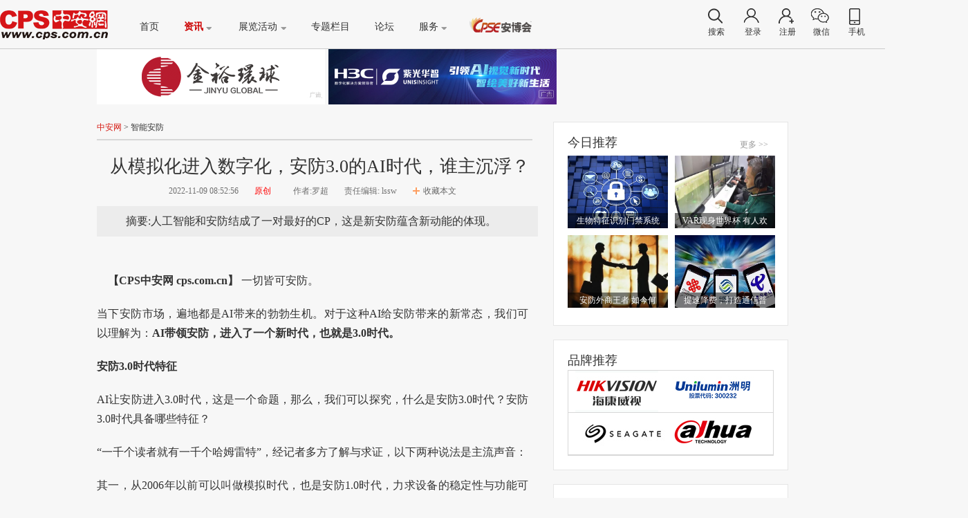

--- FILE ---
content_type: text/html
request_url: http://news.cps.com.cn/article/202211/941370.html
body_size: 14548
content:
<!DOCTYPE html PUBLIC "-//W3C//DTD XHTML 1.0 Transitional//EN" "http://www.w3.org/TR/xhtml1/DTD/xhtml1-transitional.dtd">
<html xmlns="http://www.w3.org/1999/xhtml">
 <head> 
  <meta http-equiv="Content-Type" content="text/html; charset=utf-8" /> 
  <title>从模拟化进入数字化，安防3.0的AI时代，谁主沉浮？_智能安防_中安网</title>
<meta content="AI 智能安防" name="keywords" />
<meta content="人工智能和安防结成了一对最好的CP，这是新安防蕴含新动能的体现。" name="description" />
<link href="/static/images/cmsnew/favicon.ico" rel="shortcut icon"/>

  <link href="/static/css/cms_new_common.css?t=2014115.5102.0324" type="text/css" rel="stylesheet" /> 
  <link href="/static/css/cms_new_zx.css?t=2014115.5102.0324" type="text/css" rel="stylesheet" />
  <script type="text/javascript" src="/static/js/jquery-1.11.0.min.js?t=2014115.5102.0324"></script>
  <script type="text/javascript" src="/static/js/block.js?t=2014115.5102.0324"></script>
  <script type="text/javascript" src="/static/js/common.js?t=2014115.5102.0324"></script>
  <script type="text/javascript" src="/static/js/check_login.js?t=2014115.5102.0324"></script> 


 </head> 
<style>
.ctimgdiv a{
/*position: absolute;*/
}
.ctimg-a{
width: 1000px;
/*position: absolute;*/
height: 60px;
}
.ctimg{
        width: 1000px;
position: absolute;
height: 60px;
display: none;
z-index: 10;
left: 0;
}
 .warp1 > ctimgdiv{
 position: relative;
}	
</style>
 <body> 
 
  
<link rel="stylesheet" href="/static/css/cps_top.css?t=2014115.5102.0324" />
<link rel="stylesheet" href="/static/css/cps_detail.css?t=2014115.5102.0324" />
<link rel="stylesheet" href="/static/css/cps_footer.css?t=2014115.5102.0324" />
<script type="text/javascript" src="/static/js/20180530/index.js?t=2014115.5102.0324" ></script>
<style>
.navbar{margin-top:20px;}
</style>
<script type="text/javascript">

$(document).ready(function(){
    <!-- // 搜索 -->
    <!-- $(".findmod").mouseover(function(){ -->
        <!-- $(".search_type_content").addClass("cur"); -->
        <!-- $(".Z_search_info").show(); -->
    <!-- }).mouseleave(function(){ -->
        <!-- $(".search_type_content").removeClass("cur"); -->
        <!-- $(".Z_search_info").hide(); -->
    <!-- }); -->

    <!-- $(".Z_search_info >li").mouseover(function(){ -->
        <!-- $(this).addClass("hov"); -->
        <!-- }).mouseleave(function(){ -->
        <!-- $(this).removeClass("hov"); -->
    <!-- }); -->

    <!-- $(".Z_search_info > li").click(function(){ -->
        <!-- var thisName = $(this).children().text(); -->
        <!-- var thisId = $(this).attr('alt'); -->
        <!-- var currentName = $('.search_type_content:first').text().replace('<i></i>',''); -->
        <!-- var currentId = $('.Z_search_type').val(); -->

        <!-- $('.search_type_content').text(thisName); -->
        <!-- $(this).children().text(currentName); -->
        <!-- $(this).attr('alt',currentId); -->
        <!-- $('.Z_search_type').val(thisId); -->
        <!-- $(".Z_search_info").hide(); -->
    <!-- }); -->

    <!-- $('#showErWeiMa').hover(function(){ -->
        <!-- if($('#erweima').css('display')!='none'){ return false; } -->
            <!-- $('#erweima').show(); -->
        <!-- }, function(){ -->
            <!-- $('#erweima').fadeOut(); -->
        <!-- }); -->

new_getUserLoginInfo('');	
    });

<!-- function headSearchSubList(f) -->
<!-- { -->
    <!-- var action = ''; -->
    <!-- var type = f.Z_search_type.value; -->
    <!-- if (f.q.value == ''){alert('请输入搜索内容。');return false;} -->
    <!-- if (type == 0){ -->
        <!-- action = "http://product.cps.com.cn/search/index/"; -->
    <!-- }else if(type == 1){ -->
        <!-- action = "http://company.cps.com.cn/index/"; -->
    <!-- }else{ -->
        <!-- action = "http://news.cps.com.cn/search/"; -->
        <!-- f.q.name = 'keyword'; -->
        <!-- f.method = 'post'; -->
    <!-- } -->
    <!-- f.action = action; -->
    <!-- f.submit(); -->
<!-- } -->

function addFavorite(sURL, sTitle){
    try
    {
        window.external.addFavorite(sURL, sTitle);
    }
    catch (e)
    {
    try
    {
        window.sidebar.addPanel(sTitle, sURL, "");
    }
    catch (e)
    {
        alert("加入收藏失败，请使用Ctrl+D进行添加");
    }
    }
}
</script>


<div class="header">
<div class="hd-content">
<a href="http://www.cps.com.cn"><img class="logo" src="http://images.cps.com.cn/static/images/20180530/header/logo.png" /></a>
<ul class="hb-nav">
<li><a href="http://www.cps.com.cn">首页</a></li>
<li class="nav-up1"><a href="javascript:void(0)">资讯<img class="arrows" src=""/></a>
<img class="icon-red" id="icon-1" src="http://images.cps.com.cn/static/images/20180530/header/up-red.png" />
</li>
<li class="nav-up2"><a href="javascript:void(0)">展览活动<img class="arrows" src=""/></a>
    <img class="icon-red" id="icon-2" src="http://images.cps.com.cn/static/images/20180530/header/up-red.png" />
</li>
<li><a href="http://spe.cps.com.cn/" target="_blank">专题栏目</a></li>
<li><a href="http://bbs.cps.com.cn/" target="_blank">论坛</a></li>
<li class="nav-up3"><a href="javascript:void(0)">服务<img class="arrows" src=""/></a>
<img class="icon-red" id="icon-3" src="http://images.cps.com.cn/static/images/20180530/header/up-red.png" />
</li>
</ul>
<a href="http://spe.cps.com.cn/exhibition/CPSE/"><img class="abh-logo" src="http://images.cps.com.cn/static/images/20180530/header/u402.png" /> </a>

<form class="form" action="" name="searchForm" method="get" id="searchForm" onsubmit="return headSearchSubList(this);" style="background:#FFF"> 

<div class="search-md" id="search-md">
<div class="search" id="search">

<dl class="select" id="select">
<dt id="sedt">资讯</dt>
<dd class="sedd">
<ul id="seul">
<li class="search_type" alt="2" ><a id="seli" href="javascript:void(0)">资讯</a></li>
<li class="search_type" alt="1"><a id="seli1" href="javascript:void(0)">企业</a></li>
<li class="search_type" alt="0"><a id="seli2" href="javascript:void(0)">产品</a></li>
</ul>
</dd>
</dl>

<input type="hidden" name="Z_search_type" id="Z_search_type" class="searchtext" value="2" /> 
<img class="sr-wire" src="http://images.cps.com.cn/static/images/20180530/header/wire.png" />
<input name="q"  class="sr-inqut" id="intext" type="text" />
<a class="sr-seek">
<img  src="http://images.cps.com.cn/static/images/20180530/header/seek.png" />
</a>
 
</div>
<img class="icon-se" src="http://images.cps.com.cn/static/images/20180530/header/up-red.png" />
</div>
</form>


<div class="icon-wz">
<div class="sr-icon">
    <a href="javascript:;" ><span id="icon-btn" class="icon1"></span></a>
    <a class="user_login" href="http://user.cps.com.cn/user/login/?url=http://www.cps.com.cn/" target="_blank"><span class="icon2"></span></a>
    <a class="user_register" href="http://user.cps.com.cn/user/register/" target="_blank"><span class="icon3"></span></a>
    <a href="javascript:;"><span class="icon4" style="margin-left: 16px;"></span></a>
    <a href="javascript:;"><span class="icon5"></span></a>
</div>
<ul class="ul-icon">
<a ><li id="li-disp">搜索</li></a>
<a class="user_login" href="http://user.cps.com.cn/user/login/?url=http://www.cps.com.cn/" target="_blank"><li>登录</li></a>
<a class="user_register" href="http://user.cps.com.cn/user/register/" target="_blank"><li>注册</li></a>
<a href="javascript:;"><li style="">微信</li></a>
<a href="javascript:;"><li style="">手机</li></a>
</ul>
<img class="icon-wechat" src="http://images.cps.com.cn/static/images/20180530/header/up-red.png" />
<img class="icon-wechat1" src="http://images.cps.com.cn/static/images/20180530/header/up-red.png" />
</div>
<a href="http://www.cps.com.cn/about/product.html" target="_blank" class="cooperation">商务合作</a>
</div>
</div>



<div class="nr-back">
<div class="middle">
<!--资讯下拉-->
<div class="nav-message">
<a href="http://news.cps.com.cn/" target="_blank">
<div class="infor-logo">
<img src="http://images.cps.com.cn/static/images/20180530/header/logo-znaf.png" />
<p class="lo-p">智能安防</p>
</div>
</a>
<div class="imaginary1"></div>
<a href="http://smartcity.cps.com.cn/" target="_blank">
<div class="infor-logo">
<img src="http://images.cps.com.cn/static/images/20180530/header/logo-zhcs.png" />
<p class="lo-p">智慧城市</p>
</div>
</a>
<div class="imaginary1"></div>
<a href="http://ai.cps.com.cn/" target="_blank">
<div class="infor-logo">
<img src="http://images.cps.com.cn/static/images/20180530/header/logo-rgzn.png" />
<p class="lo-p">人工智能</p>
</div>
</a>
<div class="imaginary1"></div>
<a href="http://companynews.cps.com.cn/" target="_blank">
<div class="infor-logo">
<img src="http://images.cps.com.cn/static/images/20180530/header/logo-mqdt.png" />
<p class="lo-p">名企动态</p>
</div>
</a>
</div>
    <!--展览活动下拉-->
    <div class="pull-exhibition">
    	<a href="http://spe.cps.com.cn/2019bch/" target="_blank"><div class="pull-logo">
    		<img src="http://images.cps.com.cn/static/images/20180530/header/ac-logo1.png" />
    		<p class="lo-p">百城会</p>
    	</div></a>
    	<div class="imaginary1"></div>
    	<a href="http://csiec.cps.com.cn" target="_blank"><div class="pull-logo">
    		<img style="width:83px;" src="http://images.cps.com.cn/static/images/20180530/header/ac-logo2.png" />
    		<p class="lo-p">安防产业赋能大会</p>
    	</div></a>
    	<div class="imaginary1"></div>
    	<a href="http://droneworldcongress.cn" target="_blank"><div class="pull-logo1">
    		<img style="" src="http://images.cps.com.cn/static/images/20180530/header/ac-logo3.png" />
    		<p class="lo-p1">世界无人机大会</p>
    	</div></a>
    	<div class="imaginary1"></div>
    	<a href="http://expo.cps.com.cn/" target="_blank"><div class="pull-logo">
    		<img src="http://images.cps.com.cn/static/images/20180530/header/ac-logo4.png" />
    		<p class="lo-p2">展览&活动</p>
    	</div></a>
    </div>
    <!--服务下拉-->
    <div class="pull-serve">
    	<a href="http://job.cps.com.cn/" target="_blank"><div class="pull-logo2">
    		<img src="http://images.cps.com.cn/static/images/20180530/header/se-logo1.png" />
    		<p class="lo-p">招聘</p>
    	</div></a>
<div class="imaginary1"></div>
<a href="http://news.cps.com.cn/edm/anfangsudi2/ " target="_blank">
<div class="pull-logo3">
<img src="http://images.cps.com.cn/static/images/20180530/header/se-logo5.png" />
<p class="lo-p">安防速递</p>
</div>
</a>
    	<div class="imaginary1"></div>
    	<!-- <a href="http://zhongce.cps.com.cn/" target="_blank"><div class="pull-logo3"> -->
    		<!-- <img src="http://images.cps.com.cn/static/images/20180530/header/se-logo2.png" /> -->
    		<!-- <p class="lo-p">众测</p> -->
    	<!-- </div></a> -->
    	<!-- <div class="imaginary1"></div> -->
    	<a href="http://b2b.cps.com.cn/" target="_blank"><div class="pull-logo2">
    		<img style="" src="http://images.cps.com.cn/static/images/20180530/header/se-logo3.png" />
    		<p class="lo-p">商城</p>
    	</div></a>
    	<div class="imaginary1"></div>
    	<a href="http://company.cps.com.cn/" target="_blank"><div class="pull-logo2">
    		<img src="http://images.cps.com.cn/static/images/20180530/header/se-logo4.png" />
    		<p class="lo-p">企业库</p>
    	</div></a>
    </div>
    <!--搜索下拉-->
    <div class="pull-seek" id="seeksdsd">
    	<p class="seek-p">热门搜索</p>
    	<ul class="seek-ul">
    		<li class="seek-a"><a target="_blank" class="seek-a">安博会</a></li>
    		<li class="seek-a"><a target="_blank" class="seek-a">视频监控</a></li>
    		<li class="seek-a"><a target="_blank" class="seek-a">人工智能</a></li>
    		<li class="seek-a"><a target="_blank" class="seek-a">百城会</a></li>
    		<li class="seek-a"><a target="_blank" class="seek-a">无人机</a></li>
    		<li class="seek-a"><a target="_blank" class="seek-a">海康威视</a></li>
    		<li class="seek-a"><a target="_blank" class="seek-a">大华</a></li>
    		<li class="seek-a"><a target="_blank" class="seek-a">大数据</a></li>
    		<li class="seek-a"><a target="_blank" class="seek-a">云</a></li>
    		
    		
    	</ul>
    </div>
    <!--微信下拉-->
    <div class="pull-wechat">
    	<img src="http://images.cps.com.cn/static/images/20180530/tail/w3.png" />
    </div>
    <!--手机下拉-->
    <div class="pull-phone">
    	
    	<img src="http://images.cps.com.cn/static/images/20180530/tail/w2.png" />
    </div>

<!-- <div class="second-nav"> -->
<!-- <div class="nav-icon"> -->
<!-- 安防 -->
<!-- </div> -->
<!-- <ul class="second-ul"> -->
<!-- <li><a href="http://cctv.cps.com.cn/" target="_blank">视频监控</a></li> -->
<!-- <li><a href="http://alarm.cps.com.cn/" target="_blank">防盗报警</a></li> -->
<!-- <li><a href="http://dhii.cps.com.cn/" target="_blank">智能家居</a></li> -->
<!-- <li><a href="http://proj.cps.com.cn/" target="_blank">工程商</a></li> -->
<!-- <li><a href="http://card.cps.com.cn/" target="_blank">一卡通</a></li> -->
<!-- <li><a href="http://mjkq.cps.com.cn/" target="_blank">门禁考勤</a></li> -->
<!-- <li><a href="http://zntd.cps.com.cn/" target="_blank">智能通道</a></li> -->
<!-- <li><a href="http://tcc.cps.com.cn/" target="_blank">停车场</a></li> -->
<!-- <li><a href="http://lock.cps.com.cn/" target="_blank">智能锁</a></li> -->
<!-- <li><a href="http://pingce.cps.com.cn/" target="_blank">产品评测</a></li> -->
<!-- </ul> -->
<!-- </div> -->



</div>
</div>


  <div style=" clear:both"></div> 
  </div>
  


  <div class="warp1">
  	<div style="overflow:hidden">
    	<div id="cps_adpos_14"></div>
    </div>
     <div>
    	<div id="cps_adpos_17"></div>
    </div>
  
  </div>
  <div class="content"> 
    <div class="side2 side3">
 <div class="title3">
         	<h3 >
<a href="http://www.cps.com.cn" class="on">中安网</a>
<!--  -->
 > 
<!-- <a href="http://www.cps.com.cn/list?type=news">智能安防</a> -->
<a href="/index.html">智能安防</a>
</h3>
         </div>
         <div class="news-t2 ">
<h1 class="h1_h1">从模拟化进入数字化，安防3.0的AI时代，谁主沉浮？</h1>
         </div>
         <div class="news-t3">
         	<span>2022-11-09 08:52:56</span>  
          <span  style="color:red;">原创&nbsp;&nbsp;&nbsp;</span>       
        	            <span>作者:罗超</span>             <span>责任编辑: lssw</span>            <span class="sc"><a href="javascript:Common.userAddFav('941370',0)">收藏本文</a></span>
          </div>
          <div class="zhaiyao">
摘要:人工智能和安防结成了一对最好的CP，这是新安防蕴含新动能的体现。          </div>
          <div style="margin-top:25px">
          		<div id="cps_adpos_18"></div>
          </div>
          <div class="news-t4">
         		<p><strong>    【CPS<a target="_blank" href="http://www.cps.com.cn/">中安网</a> cps.com.cn】</strong> <span style="font-size: medium; text-align: justify;">一切皆可<a target="_blank" href="http://bbs.cps.com.cn/">安防</a>。</span></p><p style="font-size: medium; white-space: normal; text-align: justify;">当下安防市场，遍地都是AI带来的勃勃生机。对于这种AI给安防带来的新常态，我们可以理解为：<strong>AI带领安防，进入了一个新时代，也就是3.0时代。</strong></p><p style="font-size: medium; white-space: normal; text-align: justify;"><strong>安防3.0时代特征</strong></p><p style="font-size: medium; white-space: normal; text-align: justify;">AI让安防进入3.0时代，这是一个命题，那么，我们可以探究，什么是安防3.0时代？安防3.0时代具备哪些特征？</p><p style="font-size: medium; white-space: normal; text-align: justify;">“一千个读者就有一千个哈姆雷特”，经记者多方了解与求证，以下两种说法是主流声音：</p><p style="font-size: medium; white-space: normal; text-align: justify;">其一，从2006年以前可以叫做模拟时代，也是安防1.0时代，力求设备的稳定性与功能可靠性；2.0时代是从2006年到2015年，<a target="_blank" href="http://www.cps.com.cn/">安防行业</a>进入了一个数字时代。</p><p style="font-size: medium; white-space: normal; text-align: justify;"><strong>安防行业从模拟时代进入数字时代，最大的技术变革就是视频的编解码技术。</strong></p><p style="font-size: medium; white-space: normal; text-align: justify;">那时候的MPEG4/H264技术开始成熟，在安防行业应用。那时候视频编解码技术给安防行业带来划时代的变化。</p><p style="font-size: medium; white-space: normal; text-align: justify;"><strong>在这个变化的过程中倒下了一批企业，同时也起来了新兴的一批数字安防企业。</strong></p><p style="font-size: medium; white-space: normal; text-align: justify;">很显然，安防3.0时代就是智能时代，AI是最具代表性的技术符号，整个行业都在围绕感知、识别、筛选、分析来深挖。</p><p style="font-size: medium; white-space: normal; text-align: justify;">可以认为，安防3.0时代之前都是被动防范阶段，而3.0时代正是宣告安防进入主动预警、防范，甚至事中干预阶段。</p><p style="font-size: medium; white-space: normal; text-align: justify;">其二，每个安防时代都是一次企业的转型。</p><p style="font-size: medium; white-space: normal; text-align: justify;">其中1.0时代的安防企业都以设备制造商为主，2.0时代的安防企业多为解决方案提供商，3.0时代则更多转向运营服务商。</p><p style="font-size: medium; white-space: normal; text-align: justify;">也可以这样理解，3.0时代之前是传统安防时期，而从3.0时代开始，安防进入了全新时期，企业大幅度转型，跨界融合、构建智慧城市、雪亮工程，搭建生态、大数据与云技术应用等都成为常态。</p><p style="font-size: medium; white-space: normal; text-align: justify;">这两种安防3.0时代的主流声音也是两个维度，以下也围绕这两个维度来看AI如何让安防进入3.0时代。</p><p style="font-size: medium; white-space: normal; text-align: center;"><span style="font-size: 18px;"><strong>一、AI赋能，</strong><strong>让摄像机更聪明</strong></span></p><p style="font-size: medium; white-space: normal; text-align: justify;">为什么AI前端化是行业主流，主要是能解决以下弊端：</p><p style="font-size: medium; white-space: normal; text-align: justify;"><strong>其一，马太效应越发明显，强者愈强、弱者愈弱。</strong></p><p style="font-size: medium; white-space: normal; text-align: justify;">对于过分依赖纯制造、欠研发的生产型企业将愈加困难，在微利博弈中，他们很难占据过多的市场份额与持续发展。</p><p style="font-size: medium; white-space: normal; text-align: justify;">与此同时，部分企业在无核心技术情况下，花钱买平台或者贴牌一个产品容易形成盲目跟风的现象。</p><p style="font-size: medium; white-space: normal; text-align: justify;">在鱼龙混杂现状之下，日趋于理性的市场用户会在最短时间内做出反馈和筛选，形成马太效应，有实力就越强，反之亦然。毕竟安防是技术至上的行业，谁有了最为高端前沿的技术，谁就能弄潮这个时代。</p><p style="font-size: medium; white-space: normal; text-align: justify;"><strong>其二，面对复杂场景，传统<a target="_blank" href="http://b2b.cps.com.cn/list?catId=1996">监控摄像机</a>束手无策。</strong></p><p style="font-size: medium; white-space: normal; text-align: justify;">特别是流密集区域和一些大型会议、活动举办时期，人口大量流动，传统监控摄像机无法保障需要被监控对象的捕捉准确性。</p><p style="font-size: medium; white-space: normal; text-align: justify;"><strong>其三，主动防范和事中干预能力弱。</strong></p><p style="font-size: medium; white-space: normal; text-align: justify;">对于公安和交通部门，他们最希望通过监控摄像机满足快速发现目标、定位目标、跟踪目标的核心诉求；同时目前的传统监控摄像机功能性多偏向于事后响应，缺少事前主动出击、主动预防甚至事中干预的能力。</p><p style="font-size: medium; white-space: normal; text-align: justify;"><strong>其四，传统监控摄像机日趋饱和且技术更新滞后，其构建的传统监控解决方案难以胜任当下用户安全性和个性化业务需求。</strong></p><p style="font-size: medium; white-space: normal; text-align: justify;">比如：单点智能算力弱，全网检索效率低，系统硬件杂而多，难以运维管理。</p><p style="font-size: medium; white-space: normal; text-align: justify;">众所周知，警务处理仍是以事后取证为主，而多数公安系统运维以及资源使用方面还是偏低，视频故障丢失、视频不清晰或者是视频数量过多为办案人员侦查带来巨大障碍。</p><p style="font-size: medium; white-space: normal; text-align: justify;">显然随着海量视频数据的堆叠和系统逐步拓充，单纯依靠传统监控手段和人工识别已经无法完成快速检索工作。</p><p style="font-size: medium; white-space: normal; text-align: justify;">又比如：封闭式系统数据割据，难以共享。</p><p style="font-size: medium; white-space: normal; text-align: justify;">数据孤岛是整个智慧城市建设中都避不开的议题。传统的监控体系中，各管辖区域、各平台系统之间信息不共享，同时硬件匹配还是平台架构之间都有难以填平的沟壑。</p><p style="font-size: medium; white-space: normal; text-align: justify;"><strong>人工智能和安防结成了一对最好的CP，这是新安防蕴含新动能的体现。</strong></p><p style="font-size: medium; white-space: normal; text-align: justify;">在平安城市中，遍布的摄像头可谓是城市之眼，它们在无时无刻地产生海量的视频流和图像数据。</p><p style="font-size: medium; white-space: normal; text-align: justify;">海量的视频数据对<a target="_blank" href="http://cctv.cps.com.cn/">视频监控</a>系统提出了新智能化的要求，从硬件的基础设施改造到系统升级，利用人工智能来掀起平安城市的技术革命是大势所趋与行业向往。</p><p style="font-size: medium; white-space: normal; text-align: justify;">为了让平安城市“聪明”起来，提供更为全面和实战的安全，智能化的业务保障，在人工智能大行其道的当下，华为推出了AI人脸抓拍摄像机，通过技术制胜实现后入者的弯道超车。</p><p style="font-size: medium; white-space: normal; text-align: justify;">据记者了解，华为AI人脸抓拍摄像机内置深度学习方法，并经过海量人脸大数据训练出来的人脸识别算法，能精准定位实现非约束场景下精确捕获。</p><p style="font-size: medium; white-space: normal; text-align: justify;">其毫秒级别的眼、口、鼻、轮廓等人脸关键点定位，可适应大角度侧脸、模糊小脸、大表情变化、明暗变化等各种实际场景，同时，人脸检测跟踪，能面向密集人流场景实战，彻底有效解决之前传统摄像机的弊端。</p><p style="font-size: medium; white-space: normal; text-align: justify;">华为AI人脸抓拍摄像机可适应密集人流下遮挡、侧脸、模糊等各种实际场景，实现对城市中的监控对象第一时间发现目标对象，且进行全程人脸跟踪，满足平安城市快速发现目标、定位目标、跟踪目标的核心诉求。</p><p style="font-size: medium; white-space: normal; text-align: justify;">华为该类产品在核心的人脸抓拍功能上也取得重大突破，超越目前市场上所有人像抓拍机，做到对视频流全帧率、全画幅的人脸检测与抓拍。全帧率、全画幅抓拍人像的超强性能将漏识漏拍概率降至最低。</p><p style="font-size: medium; white-space: normal; text-align: justify;">据了解，该类产品抓拍率不低于95%，支持暗光20lux、背光120dB、大角度60度、小脸35像素，非约束场景的人脸抓拍；同时还能有效过滤掉重复人脸，人脸重复抓拍率控制在10%以内，有效节省后端存储、计算资源。</p><p style="font-size: medium; white-space: normal; text-align: center;"><span style="font-size: 18px;"><strong>二、智慧城市以AI传递安防智能化</strong></span></p><p style="font-size: medium; white-space: normal; text-align: justify;">如果安防的智能化要大规模普及，城市级的应用场景必不可少，且最考验厂家技术。</p><p style="font-size: medium; white-space: normal; text-align: justify;">从行业发展趋势分析，要去处理的信息规模和应用场景复杂度是持续以量级上升，可能两年前用人脸识别做展会安保，做门禁考勤，而时至今日很多地方都是借助AI实现。</p><p style="font-size: medium; white-space: normal; text-align: justify;">例如“一人一档”的微粒化精细管理模式，延伸至区域应用层面，就需要防管控一体化的管理手段，实现城市从安全管理到智能化治理大转变。</p><p style="font-size: medium; white-space: normal; text-align: justify;">当然，探索犹如一场征程，需要面对的坎坷还很多，挑战也无处不在。</p><p style="font-size: medium; white-space: normal; text-align: justify;">要实现AI+城市的应用，首先可以看到对于数据的需求就是一个量级增长，比如一千路摄像头对于人脸抓拍每天视频监控数据量大概在每路3000左右，1000乘以3000就是300万。<strong>作为城市安全的管理者，公安部门最短需要保存约一百天，这个数据量就是三个亿。</strong></p><p style="font-size: medium; white-space: normal; text-align: justify;">以此类推，城市典型的场景是100万人，每天要把这100万人跟一个一千路视频系统产生数据碰撞，是三个亿照片之间去做一个M比N的交叉，它所容纳的数量是极为惊人的。</p><p style="font-size: medium; white-space: normal; text-align: justify;">与此同时，除了人脸识别，智能化城市还需诸多全结构化的数据，比如行人、车辆、非机动车等。</p><p style="font-size: medium; white-space: normal; text-align: justify;">未来，应对城市十万路以上的量级，公安部门会更加迫切希望把整个城市监控摄像头连接在一起，去做这种中心化的数据分析，而且这种数据分析绝不仅仅是基于人脸数据，而是各种各样的信息，视频信息和传统结构化信息融合在一起做分析，以最大限度挖掘AI应用价值。</p><p style="font-size: medium; white-space: normal; text-align: justify;"><strong>可以肯定，超大规模、综合性、城市级分析场景，将会成为城市未来的发展方向。</strong></p><p style="font-size: medium; white-space: normal; text-align: center;"><span style="font-size: 18px;"><strong>三、AI引发跨界而来的企业在安防争春</strong></span></p><p style="font-size: medium; white-space: normal; text-align: justify;">AI在安防，引发了全新产业链的变化。传统的安防厂商、AI公司、IT企业、芯片企业和平台商都纷至沓来。</p><p style="font-size: medium; white-space: normal; text-align: justify;">为什么展会能看到诸多的AI公司征战安防，主要是视觉类的AI是智能城市未来核心的价值增长点。</p><p style="font-size: medium; white-space: normal; text-align: justify;">因为从本质上去看，智能城市业务发展过程中很大一部分价值创造和提炼，都是以监控视频来支撑。</p><p style="font-size: medium; white-space: normal; text-align: justify;">对于视频监控产业，是以信息为核心，从信息的采集、传输、存储，到信息的分析计算，再到信息的反馈，会形成一个闭环。</p><p style="font-size: medium; white-space: normal; text-align: justify;">视频监控也不例外，应用的子场景，都是围绕这几个关键点去展开的。</p><p style="font-size: medium; white-space: normal; text-align: justify;">安防行业之前在信息的采集、传输、存储方面做了很多工作，从摄像头、IPCamera、高清联网，包括大数据中心，它在前三个环节已经出色的完成了使命，却在信息的分析计算和信息反馈的关键点所做的太少。这两个关键点就是AI的应用天地，也是AI在整个安防行业最为核心的价值体现。</p><p style="font-size: medium; white-space: normal; text-align: justify;">究其原因，正是因为AI落地安防，还未在最后两个关键节点中完成信息闭环，所以这是AI企业的优势。</p><p style="font-size: medium; white-space: normal; text-align: justify;">AI在安防，百花齐放才是春。以上林林总总均是AI弄潮安防，让其进入3.0时代的体现所在，而这个全新的大时代，谁来主沉浮呢？</p>         </div>
 <!--  -->
         <div class="news-t5">
         	<p><span style="font-weight:bold">声明:</span></p>
            <p>凡文章来源标注为"CPS中安网"的文章版权均为本站所有，如需转载请务必注明出处为"CPS中安网"，违反者本网将追究相关法律责任。非本网作品均来自互联网并标明了来源，如出现侵权行为，请立即与我们联系，待核实后，我们将立即删除，并向您致歉。</p>
         </div>
 <!--  -->
         <div class="news-keywords">
     <div style="float:left"><span class="py10">关键词</span><a href="http://news.cps.com.cn/tag/AI" class="keyword" target="_blank">AI</a><a href="http://news.cps.com.cn/tag/智能安防" class="keyword" target="_blank">智能安防</a></div>
              
             <div class="bdsharebuttonbox" style="float:right"><span style="float:left; margin-top:10px; font-size:14px">分享到：</span><a href="#" class="bds_tsina" data-cmd="tsina" title="分享到新浪微博"></a><a href="#" class="bds_tqq" data-cmd="tqq" title="分享到腾讯微博"></a><a href="#" class="bds_qzone" data-cmd="qzone" title="分享到QQ空间"></a><a href="#" class="bds_weixin" data-cmd="weixin" title="分享到微信"></a><a href="#" class="bds_baidu" data-cmd="baidu" title="分享到百度搜藏"></a><a href="#" class="bds_more" data-cmd="more"></a></div>
<script>window._bd_share_config={"common":{"bdSnsKey":{},"bdText":"","bdMini":"2","bdMiniList":false,"bdPic":"","bdStyle":"1","bdSize":"24",onBeforeClick: function(id, config) {  
        if (id == 'weixin') {  
          config.bdUrl = "http://m.cps.com.cn/index.php?m=Index&a=show&id=941370";  
          return config;  
        }  
      }  },"share":{},"selectShare":{"bdContainerClass":null,"bdSelectMiniList":["tsina","tqq","qzone","weixin","baidu"]}};with(document)0[(getElementsByTagName('head')[0]||body).appendChild(createElement('script')).src='http://bdimg.share.baidu.com/static/api/js/share.js?v=89860593.js?cdnversion='+~(-new Date()/36e5)];
<!-- 放在"share":{},后面，鼠标移入图片显示分享 -->
<!-- ,"image":{"viewList":["tsina","tqq","qzone","weixin","baidu"],"viewText":"分享到：","viewSize":"24"} -->
</script>			
 		</div>
    
  
  
  
  
  
  
  
        <div class="badoow">
                        
            <div class="see"><div class="zan"><a href="javascript:;" class="zanshu zs">赞:（<span id="like">0</span>）</a></div><div class="cai"><a href="javascript:;" class="caishu cs">踩:（<span id="unlike">0</span>）</a> </div></div>
        </div> 
<div class="article-nav">
            <div class="article-nav-head">本文导航</div>
            <div class="article-nav-content clearfix">
                <ul class="article-nav-list">
                </ul>
            </div>
        </div>

        
        <div class="share">
        	<img src="http://images.cps.com.cn/static/images/cmsnew/fenxian.jpg" />
        </div> 
        <div class="" style="width:auto;">
        	<div class="title1 ">
            	<h3 style="width:630px;margin-top:20px; ">
                	<span style="font-size:18px;" >您可能感兴趣的文章</span>
                </h3>
             </div>
   
<div class="read">
    	<div class="read-ul">
     			<div class="read-li">
    				<div class="move-img">
    					<a href="http://news.cps.com.cn/article/202211/941360.html" target="_blank"><img  src="http://images.cps.com.cn/static/upload/202211/20221107102038303.jpg" alt="2022我国RFID规模预计1601亿！“RFID＋安防”市场有可为" onerror="this.src = 'http://images.cps.com.cn/static/images/nopic.jpg_160x120.jpg'"/></a>
    				</div>
    			<p class="move-p"><a href="http://news.cps.com.cn/article/202211/941360.html" target="_blank">2022我国RFID规模预计1601亿！</a></p>
    		   </div>
    		      			<div class="read-li">
    				<div class="move-img">
    					<a href="http://news.cps.com.cn/article/202210/941299.html" target="_blank"><img  src="http://images.cps.com.cn/static/upload/202210/20221012083801406.jpg" alt="2022年AIoT应用主战场新品强势出炉，助力企业数字化转型" onerror="this.src = 'http://images.cps.com.cn/static/images/nopic.jpg_160x120.jpg'"/></a>
    				</div>
    			<p class="move-p"><a href="http://news.cps.com.cn/article/202210/941299.html" target="_blank">2022年AIoT应用主战场新品强势出炉</a></p>
    		   </div>
    		      			<div class="read-li">
    				<div class="move-img">
    					<a href="http://news.cps.com.cn/article/202209/941242.html" target="_blank"><img  src="http://images.cps.com.cn/static/upload/202209/20220922084017553.jpg" alt="智慧养老：万亿产业规模谱写智能安防新篇章" onerror="this.src = 'http://images.cps.com.cn/static/images/nopic.jpg_160x120.jpg'"/></a>
    				</div>
    			<p class="move-p"><a href="http://news.cps.com.cn/article/202209/941242.html" target="_blank">智慧养老：万亿产业规模谱写智能安防新篇章</a></p>
    		   </div>
    		      	
    		
    	</div>
    </div>

        </div>
           <div class="news-t5 news-t5_1">
         	<p><span style="font-weight:bold">征稿:</span></p>
            <p>为了更好的发挥CPS中安网资讯平台价值，促进诸位自身发展以及业务拓展，更好地为企业及个人提供服务，中安网诚征各类稿件，欢迎有实力安防企业、机构、研究员、行业分析师。<span style="color:#444343">投稿邮箱： tougao@cps.com.cn</span><a target="_blank" href="http://www.cps.com.cn/about/tougao.html" style="color:#0082CB">（查看征稿详细）</a></p>
         </div>
    </div>
    
    <div class="right">
    
<div class=" right_2 right_content" id="block_40"><div class="title1"><h3><span>今日推荐</span><a target="_blank" href="http://news.cps.com.cn/top/">更多 >></a></h3></div><div><ul class="tj"><li><a href="http://news.cps.com.cn/article/201807/933533.html"><img src="/static/upload/201807/20180706095620833.jpg" /><div class="tj_name">生物特征识别门禁系统探讨</div></a></li><li><a href="http://news.cps.com.cn/article/201807/933532.html"><img src="/static/upload/201807/20180706094656819.jpg" /><div class="tj_name">VAR现身世界杯 有人欢喜有人忧</div></a></li><li><a href="http://news.cps.com.cn/article/201807/933520.html"><img src="/static/upload/201807/20180705092545387.jpg" /><div class="tj_name">安防外商王者 如今何去何从？</div></a></li><li><a href="http://news.cps.com.cn/article/201807/933519.html"><img src="/static/upload/201807/20180705092426953.jpg" /><div class="tj_name">提速降费，打造通信普惠时代</div></a></li></ul></div></div>
        <!-- <div class="right_1" id="block_37"> -->
        <!-- </div> -->
         <!-- <div class=" right_2 " id="block_29"> -->
             <!--  -->
          <!-- </div> -->
<div class=" right_1">
        	<div id="cps_adpos_19"></div>
        </div>
          <div class=" right_2 right_content bianju2">
        	<div class="title1">
            	<h3>
                	<span>品牌推荐</span>
                </h3>
              </div>
                <div class="wrap3" style="margin-top:0px;">
                	<div class="wrap3_1" style="border-top: 1px solid #D7D7D7;">
                        <div id="cps_adpos_219"></div>
                    </div>
                     <div class="wrap3_1">
                        <div id="cps_adpos_220"></div>
                    </div>
                    <div>
                        <div id="cps_adpos_221"></div>
                    </div>
                </div>
        </div>
<div class=" right_2 right_content bianju2" id="block_31 "><div class="title1"><h3><span>专题推荐</span><a target="_blank" href="http://spe.cps.com.cn">更多 >></a></h3></div><div style="width:300px;margin:0px auto;padding-top: 5px;"><div class="roll-news-keleyi-com"><div class="roll-news-image"><a target="_blank"  title="2021迎春团拜会" href="http://spe.cps.com.cn/secuspe/2021tbh/index.php"><img onerror="javascript:n_noImge(this)"  src="/static/upload/202101/20210113044813195.jpg" title="2021迎春团拜会" /></a><a target="_blank"  title="2020年安防届迎春团拜会" href="http://spe.cps.com.cn/secuspe/2020tbh/index.php"><img onerror="javascript:n_noImge(this)" style="display: none;" src="/static/upload/202001/20200108015459576.jpg" title="2020年安防届迎春团拜会" /></a><a target="_blank"  title="2018安防界迎春团拜会" href="http://spe.cps.com.cn/secuspe/2018tbh/"><img onerror="javascript:n_noImge(this)" style="display: none;" src="/static/upload/201801/20180106114038684.png" title="2018安防界迎春团拜会" /></a><a target="_blank"  title="2017安防界迎春团拜会" href="http://spe.cps.com.cn/secuspe/2017tbh/"><img onerror="javascript:n_noImge(this)" style="display: none;" src="/static/upload/201701/20170110113751644.png" title="2017安防界迎春团拜会" /></a><a target="_blank"  title="2016北京安防展专题" href="http://spe.cps.com.cn/secuspe/bjshow/"><img onerror="javascript:n_noImge(this)" style="display: none;" src="/static/upload/201610/20161020045644536.jpg" title="2016北京安防展专题" /></a></div><div class="roll-news-index"><ul style="overflow:hidden"><li class="roll-news-index-hover">1</li><li>2</li><li>3</li><li>4</li><li>5</li></ul></div><div class="roll-news-title"><a target="_blank"  title="2021迎春团拜会" href="http://spe.cps.com.cn/secuspe/2021tbh/index.php">2021迎春团拜会</a><a target="_blank" style="display: none;" title="2020年安防届迎春团拜会" href="http://spe.cps.com.cn/secuspe/2020tbh/index.php">2020年安防届迎春团拜会</a><a target="_blank" style="display: none;" title="2018安防界迎春团拜会" href="http://spe.cps.com.cn/secuspe/2018tbh/">2018安防界迎春团拜会</a><a target="_blank" style="display: none;" title="2017安防界迎春团拜会" href="http://spe.cps.com.cn/secuspe/2017tbh/">2017安防界迎春团拜会</a><a target="_blank" style="display: none;" title="2016北京安防展专题" href="http://spe.cps.com.cn/secuspe/bjshow/">2016北京安防展专题</a></div></div></div></div>
        <div class="right_1 ">
        	<div id="cps_adpos_236"></div>
        </div>
         <div class="right_1 bianju2 right_content email_content">
 <div class="special">
<form target="_self"  method="post" action="http://news.cps.com.cn/subscribe/index" name="myform">
        		<div class="">
<span class="sp-back"></span>
<div class="sp-title">
<span>邮件订阅</span> 
</div>
          </div>
<div class="mail">
<input type="text" name="email" id="email" value="" />
<button onclick="$(this).parents('form').submit()">订阅</button>
</div>
<p class="mail-p">输入您的电子邮件地址，接收最新的新闻和产品信息</p>
 <input type="hidden" value="" name="dataid">
                    <input type="hidden" value="12" name="formid">
</form>
        </div>
         	<!-- <div class="email"> -->
                <!-- <form target="_self"  method="post" action="http://news.cps.com.cn/subscribe/index" name="myform"> -->
                    <!-- <div style="background:#FAFAFA"> -->
                        <!-- <p class="dy"><span>邮件订阅：</span>免费邮件安防速递、安防E周刊</p> -->
                        <!-- <div class="r_p"> -->
                            <!-- <input type="text" name="email" id="email" value="" placeholder="请输入电子邮箱地址"/> -->
                        <!-- </div> -->
                        <!-- <div class="r_img"> -->
                            <!-- <input type="submit" value="提交" /> -->
                        <!-- </div> -->
                    <!-- </div> -->
                    <!-- <input type="hidden" value="" name="dataid"> -->
                    <!-- <input type="hidden" value="12" name="formid"> -->
                <!-- </form> -->
            <!-- </div> -->
        </div>
    	<!-- <div class="right_1"> -->
        	<!-- <div id="cps_adpos_20"></div> -->
        <!-- </div> -->
<!-- <div class="right_1"> -->
               <!-- <div id="cps_adpos_236"></div> -->
         <!-- </div> -->
        
        
    	<!-- <div class=" right_1"> -->
        	<!-- <div id="cps_adpos_21"></div> -->
        <!-- </div> -->
        
        <div class="weibo  bianju2 right_content">
 <iframe width="100%" height="550" class="share_self" frameborder="0" scrolling="no" src="http://widget.weibo.com/weiboshow/index.php?language=&amp;width=0&amp;height=550&amp;fansRow=2&amp;ptype=1&amp;speed=0&amp;skin=1&amp;isTitle=1&amp;noborder=1&amp;isWeibo=1&amp;isFans=1&amp;uid=1769063114&amp;verifier=8e94b428&amp;dpc=1"></iframe>
        </div>
        
    </div>
   </div> 
</div>
<!--尾部-->
<div class="tail">
<div class="about">
<!--旗下产品-->
<div class="about-1">
<h3>联系我们</h3>
<p>客服电话：0755-23947175</p>
<p>客服QQ：1144734650</p>
<p>寻求报道：yl.zeng@cps.com.cn</p>
<p>投稿联系：tougao@cps.com.cn</p>	
</div>

<!--关于中安网-->
<div class="about-2">
<h3>关于中安网</h3>
<a href="http://www.cps.com.cn/about/about.html" target="_blank">关于我们</a> 
<a href="http://www.cps.com.cn/about/product.html" target="_blank">广告服务</a>
<a href="http://www.cps.com.cn/about/tougao.html" target="_blank">投稿/报道</a>
<a href="http://www.cps.com.cn/about/law.html" target="_blank">相关声明</a>
<a href="http://www.cps.com.cn/sitemap.html" target="_blank">网站地图</a>
</div>
<!--关注我们-->
<div class="about-3">
<h3>关注我们</h3>
    <img src="http://images.cps.com.cn/static/images/20180530/tail/cps-code.png">
    <p>WeChat ID: cpscomcn</p>
     </div>
     <!--手机中安网-->
<div class="about-4">
<h3>手机中安网</h3>
    <img src="http://images.cps.com.cn/static/images/20180530/tail/phone-code1.png">
    <p>m.cps.com.cn</p>
     </div>
</div>
<div class="permission">

<p>
备案号：<a  target="_blank" href="http://www.beian.miit.gov.cn"></>粤ICP备09063021号</a>&nbsp;&nbsp;&nbsp;&nbsp;电信增值业务经营许可证：粤B2-20100259&nbsp;&nbsp;&nbsp;&nbsp;&nbsp;&nbsp;    客服热线：0755-88309108&nbsp;&nbsp;
              <br />
              <a target="_blank" href="http://www.beian.gov.cn/portal/registerSystemInfo?recordcode=44030402001522" style="display:inline-block;text-decoration:none;height:20px;line-height:20px;"><img src="http://www.cps.com.cn/static/images/beian.png" border="0"/>粤公网安备：44030402001522号</a> &nbsp;&nbsp;&nbsp;&nbsp; 深圳市中安网络技术有限公司版权所有Copyright © 1999-<script type="text/javascript">var d = new Date();
       document.write(d.getUTCFullYear())</script> 中安网 CPS.COM.CN  
</p>
</div>
</div>
<!--百度统计代码开始-->
<script type="text/javascript">
    var _bdhmProtocol = (("https:" == document.location.protocol) ? " https://" : " http://");
    document.write(unescape("%3Cscript src='" + _bdhmProtocol + "hm.baidu.com/h.js%3F545639b90f25abb18778ad7e1f6fe939' type='text/javascript'%3E%3C/script%3E"));
</script>

<!--百度统计代码结束-->
<!-- 百度统计 -->
<div style="display:none;">
<script type="text/javascript">var cnzz_protocol = (("https:" == document.location.protocol) ? "https://" : "http://");document.write(unescape("%3Cspan id='cnzz_stat_icon_1276071198'%3E%3C/span%3E%3Cscript src='" + cnzz_protocol + "s23.cnzz.com/z_stat.php%3Fid%3D1276071198%26show%3Dpic1' type='text/javascript'%3E%3C/script%3E"));</script>
</div>

<script>
with(document) 0[(getElementsByTagName('head')[0] || body).appendChild(createElement('script')).src = 'http://asy.cps.com.cn/log/news/index/id/941370/rnd=' + parseInt(Math.random()*100+10)];
</script>
 
  <a id="toTop" href="javascript:;"   alt="Scroll to Top" title="Scroll to Top" style=" display:block; margin-top:20px; position:fixed; right:2%; bottom:230px;width:70px;height=:60px" ><img src="http://images.cps.com.cn/static/images/cmsnew/top.jpg" style="opacity:0.6"/></a>
<!--回到顶部-->
<script type="text/javascript">

 if(/Android|webOS|iPhone|iPod|BlackBerry/i.test(navigator.userAgent)) {
 		window.location.href = "http://m.cps.com.cn/index.php?m=Index&a=show&id=941370";
} else  {

} 

//jQuery.noConflict();
(function($) {
 var ScrolltoTop = $("#toTop");
 $(ScrolltoTop).hide();
 $(window).scroll(function() {
  if ($(window).scrollTop() == "0") {
   $(ScrolltoTop).fadeOut("slow")
  } else {
   $(ScrolltoTop).fadeIn("slow")
  }
 });
 $(ScrolltoTop).click(function() {
  $('html, body').animate({
   scrollTop: 0
  },
  700)
 })
})(jQuery);

</script>
  
  <!--赞开始-->
<script type="text/javascript">


function like(contentId,action) {
if(getcookie('likeunlike_'+contentId)){

alert('您已经评价过此篇文章');
return false;
}
    $.ajax({
        type: "get",
        dataType: 'jsonp',
        url: 'http://asy.cps.com.cn/like/index',
        data: {
            contentId: contentId,
            action: action
        },
success: function(data) {
$("#like").html(data.like);
$("#unlike").html(data.unlike);
setcookie('likeunlike_'+contentId,contentId);
}
});
}

function getLike(contentId) {
    $.ajax({
        type: "get",
        dataType: 'jsonp',
        url: 'http://asy.cps.com.cn/like/get',
        jsonpCallback: "likeCallback",
        data: {
            contentId: contentId
        },
        success: function(data) {
$("#like").html(data.like);
$("#unlike").html(data.unlike);
}
})
}	
 
$(document).ready(function() {

getLike(941370);
    $('a.zanshu').click(function(){
        like(941370,1);
    });
$('a.caishu').click(function(){
like(941370,2);
});
n_show_init(0);

});

    

</script>
<!--赞结束-->
<script>
     $(function(){

         //选项卡
         $('.header9 span').hover(function(){
             $(this).addClass('no').siblings('span.no').removeClass('no');
             $('div.main_1>div:eq('+$(this).index()+')').show().siblings().hide();

         })
         $('.header10 span').hover(function(){
             $(this).addClass('no').siblings('span.no').removeClass('no');
             $('div.main_2>div:eq('+$(this).index()+')').show().siblings().hide();

         })

     })
 </script>
<script type="text/javascript">
    window._cps_ad_config = {
            //"catId": ""   //分类ID
    };
    with(document) 0[(getElementsByTagName('head')[0] || body).appendChild(createElement('script')).src = 'http://asy.cps.com.cn/ads/index/rnd=' + ~ ( - new Date() / 36e5)];
</script>


 </body>
 <script>
(function(){
    var bp = document.createElement('script');
    var curProtocol = window.location.protocol.split(':')[0];
    if (curProtocol === 'https'){
   bp.src = 'https://zz.bdstatic.com/linksubmit/push.js';
  }
  else{
  bp.src = 'http://push.zhanzhang.baidu.com/push.js';
  }
    var s = document.getElementsByTagName("script")[0];
    s.parentNode.insertBefore(bp, s);
})();
</script>

</html>

--- FILE ---
content_type: text/html; charset=utf-8
request_url: http://asy.cps.com.cn/ads/index/rnd=491288
body_size: 2385
content:
(function($) {
    $.fn.extend({
        cpsAdSlide: function(o) {
            var defaults = {
                speed: 5000,
                animate: 1000
            };
            o = $.extend(defaults, o);
            this.each(function() {
                var div = $(this);
                var ul = $(div).find("ul");
                var li = ul.find("li");
                var len = $(li).length;
                var index = 0;

                cpsShowSlide();
                function cpsShowSlide() {
                    cpsShowGifStop();
                    var speed = o.speed;
                    if ($.type(o.speed) !== 'number') {
                        speed = $(li).eq(index).attr('delay')
                    }
                    $(li).eq(index).find("img:first").attr("src", $(li).eq(index).find("img").attr("src").replace(/gifstop/, ""));
                    $(li).hide().eq(index).show();
                    var s = setTimeout(cpsShowSlide, speed);
                    index++;
                    if (index == len) {
                        index = 0
                    }
                }
                function cpsShowGifStop() {
                    $(li).each(function() {
                        if ($(this).find("img:first").attr("src").search(/gifstop/) == -1) {
                            $(this).find("img:first").attr("src", "gifstop" + $(this).find("img").attr("src"));
                        }

                    })
                }
            })
        }
    })
})(jQuery);
$(function() {
    var ASY_URL = 'http://asy.cps.com.cn';
    var LOG_URL = 'http://asy.cps.com.cn';
    var IMG_URL = 'http://images.cps.com.cn';
    var posIdArr = new Array();
    var cId = typeof(catId) == 'undefined' ? 0 : catId;
    $("div[id^='cps_adpos_']").each(function() {
        var posId = $(this).attr("id").replace('cps_adpos_', '');
        posIdArr.push(posId)
    });
    $.extend(window._cps_ad_config, {
        posId: posIdArr.join(',')
    });
    $.ajax({
        url: ASY_URL + '/ads/get/',
        type: 'post',
        data: window._cps_ad_config,
        dataType: 'jsonp',
        jsonpCallback: "adCallback",
        success: function(data) {
            var isFlash = false;
            var flashWidth = 0,
            flashHeight = 0;
            $.each(data,
            function(index, d) {
                var adContent = '';
                if (typeof(d.item) != 'undefined' && d.item.length) {
                    $.each(d.item,
                    function(i, ad) {
                        var width = ad.width - ad.style.border * 2;
                        var height = ad.height - ad.style.border * 2;
                        var style = 'style="float: left; width: ' + width + 'px; height: ' + height + 'px; border-width: ' + ad.style.border + 'px; border-style: solid; border-color:' + ad.style.border_color + '; padding-top: ' + ad.style.pt + 'px; padding-right: ' + ad.style.pr + 'px;padding-bottom: ' + ad.style.pb + 'px;padding-left: ' + ad.style.pl + 'px; margin-bottom: ' + ad.style.mb + 'px;margin-left: ' + ad.style.ml + 'px;position: relative; "';
                        if (ad.ad_modus == '1') {
                            adContent += '<div id="cps_ad_' + ad.id + '" ' + style + '><a href="' + LOG_URL + '/log/info/hit/id/' + ad.id + '" target="_blank">' + ad.content.text + '</a><a href="' + LOG_URL + '/log/info/hit/id/' + ad.id + '" target="_blank">' + ad.content.text + '</a></div>'
                           
                        } else if (ad.ad_modus == '2') {
													var arr = [261,262,263,264];
                             adContent += '<div class="ctimgdiv" id="cps_ad_' + ad.id + '" ' + style + '><a href="' + LOG_URL + '/log/info/hit/id/' + ad.id + '"  target="_blank">';
														adContent += '<img style="max-width: ' + width + 'px;position: absolute; max-height: ' + height + 'px;" src="' + IMG_URL + ad.content.img + '">';
														if (ad.subscript == 1) {
																adContent += '<img class="ad-place1" style=" position: absolute;bottom: 9px; right: 4px;" src="' + IMG_URL + '/static/images/20180530/icon/ad-icon.png">';
														}
                            adContent += '</a>'
                            adContent += '<a class="ctimg-a" href="' + LOG_URL + '/log/info/hit/id/' + ad.id + '"  target="_blank">';
														adContent += '<img class="ctimg" style="z-index: 10; position: absolute; width: '+ad.pw+'px; max-height: ' + height + 'px;" src="' + IMG_URL + ad.content.bigImg + '"; >';
														if (ad.subscript == 2) {
																adContent += '<img class="ad-place1" style=" position: absolute;bottom: 9px; right: 4px;" src="' + IMG_URL + '/static/images/20180530/icon/ad-icon.png">';
														}
                            adContent += '</a>'

                           
                            adContent += '</div>'
												
                        } else if (ad.ad_modus == '3') {
                            adContent += '<style type="text/css">';
                            adContent += '  .cpsad-carousel{clear:both;overflow:hidden;position:relative;padding:0;margin:0;}';
                            adContent += '  .cpsad-carousel ul{position:absolute;padding:0;margin:0;}';
                            adContent += '  .cpsad-carousel ul li{padding:0;margin:0;float:left;overflow:hidden;position:relative;background:#000;}';
                            adContent += '</style>';
                            adContent += '<div ' + style + '>';
                            adContent += '<div id="cpsad-carousel-' + ad.id + '" style="float: left; width: ' + width + 'px; height: ' + height + 'px;" class="cpsad-carousel"><ul>';
                            $.each(ad.item,
                            function(c, cad) {
                                adContent += '<li delay="' + cad.timer + '">';
                                adContent += '<a href="' + LOG_URL + '/log/info/hit/id/' + cad.id + '" style="position: relative;" target="_blank">';
																adContent += '<img style="width: ' + width + 'px; height: ' + height + 'px;"  src="' + IMG_URL + cad.content.img + '">';
																if (ad.subscript == 1) {
																		adContent += '<img class="ad-place1" style=" position: absolute;bottom: 9px; right: 4px;" src="' + IMG_URL + '/static/images/20180530/icon/ad-icon.png">';
																}
                                adContent += '</a></li>'
                            });
                            adContent += '</ul></div></div>'
                        } else if (ad.ad_modus == '4') {
                            adContent += '<div  ' + style + ' onclick="javascript: ;" >' + ad.content + '</div>'
                        } else if (ad.ad_modus == '5') {
                            isFlash = true;
                            adContent += '<div ' + style + '><div id="cpsad-flash-' + ad.id + '"></div></div>';
                            if (isFlash === true) {
                                $.getScript(IMG_URL + '/static/asy/js/swfobject.js',
                                function() {
                                    var flashvars = {};
                                    swfobject.embedSWF(IMG_URL + ad.content.flash, "cpsad-flash-" + ad.id, width, height, "9.0.0", IMG_URL + "/static/asy/swf/expressInstall.swf", flashvars)
                                })
                            }
                        }
                         
					     
					      
					          
                    })
                }
               
                
                $("#cps_adpos_" + index).css({
                    'width': d.pw + 'px',
                    'height': d.ph + 'px',
                    'overflow': 'hidden'
                }).html(adContent);

                if (index == 268) {
                    $('.hea-img').find('div').css('width', '100%');
                    $('.hea-img>div img:first').css('position', 'relative');
                    $('.hea-img>div img:first').css('left', '50%');
                    $('.hea-img>div img:first').css('margin-left', '-960px');
                    $('.hea-img>div .ad-place1').hide();
                    $('.hea-img>img').show();
										
										if($("#cps_adpos_" + index).find('a').find('img').length < 1){
										
											$(".couplet-le").css("top", "91px");
											$(".couplet-ri").css("top", "91px");
											$(".cou-aa").css("top", "398px");
											$(".couplet-ri1").css("top", "398px");
										}
                }
							

                if (adContent == "") {
                    $("#cps_adpos_" + index).parents('div[class^=couplet]').hide();
                    $("#cps_adpos_" + index).parents('.hea-img').hide();

                }
            });
			

				
			$("div[class=ctimgdiv]").hover(function(){
				$(this).css('position','')
				var aa = "#"+ $(this).attr('id');
				$(aa).children("a").eq(1).children(".ctimg").fadeIn(100);
				var img = $(aa).children("a").eq(1).children(".ctimg").attr("src");
				if(img === "http://images.cps.com.cnnull" || img === "http://images.cps.com.cnundefined" || img === "http://images.cps.com.cn"){
					$(aa).children("a").eq(1).children(".ctimg").hide();
				}
			},function(){
				$(this).css('position','relative')
				var aa = "#"+ $(this).attr('id');
				$(aa).children("a").eq(1).children(".ctimg").fadeOut(100);
			});
				
			
			
			
            $("div[id^='cpsad-carousel-']").cpsAdSlide({
                speed: 'delay'
            })
        },
        error: function() {}
    });
    with(document) 0[(getElementsByTagName('head')[0] || body).appendChild(createElement('script')).src = LOG_URL + '/log/info/show/id/' + posIdArr.join(',')];
 
 
});



--- FILE ---
content_type: text/html; charset=utf-8
request_url: http://asy.cps.com.cn/user/GetLoginInfoNew?callback=callbackUserinfo&urlKey=http%3A%2F%2Fnews.cps.com.cn%2Farticle%2F202211%2F941370.html&_=1768643889137
body_size: 426
content:
callbackUserinfo({"status":true,"content":"<div style=\"display:inline-block;float:left\"><a href=\"http:\/\/user.cps.com.cn\/user\/login\/?url=http:\/\/news.cps.com.cn\/article\/202211\/941370.html\">\u767b\u5f55<\/a><\/div><div style=\" float:left;margin-top:10px\">&nbsp;|&nbsp;<\/div> \r\n<div style=\"display:inline-block;float:left\"><a href=\"http:\/\/user.cps.com.cn\/user\/register\/\" target=\"_blank\">\u6ce8\u518c<\/a><\/div>\r\n","user_name":null})

--- FILE ---
content_type: text/html; charset=utf-8
request_url: http://asy.cps.com.cn/like/get?callback=likeCallback&contentId=941370&_=1768643889138
body_size: 62
content:
likeCallback({"like":"0","unlike":"0"});

--- FILE ---
content_type: text/html; charset=utf-8
request_url: http://asy.cps.com.cn/block/get?callback=callback&id=28%2C29%2C30%2C31%2C37%2C40%2C41&brandid=0&_=1768643889139
body_size: 6431
content:
callback({"data":{"28":{"day":[{"contentid":"771603","title":"\u8d85\u8d8a\u7ade\u4e89\uff0c\u667a\u9886\u672a\u6765\u8bbf\u676d\u5dde\u667a\u8bfa\u603b\u7ecf\u7406\u738b\u589e\u9539","url":"http:\/\/gdft.cps.com.cn\/article\/201405\/771603.html"},{"contentid":"775521","title":"\u7535\u5b50\u773c\u5916\u5305\u4e0d\u53ea\u662f\u94b1\u7684\u4e8b","url":"http:\/\/news.cps.com.cn\/article\/201405\/775521.html"},{"contentid":"919777","title":"\u5b87\u89c6\uff1a\u667a\u80fd\u5b89\u9632\u754c\u7684\u795e\u63a2","url":"http:\/\/news.cps.com.cn\/article\/201408\/919777.html"},{"contentid":"919690","title":"\u653f\u7b56\u4e0e\u5e02\u573a\u5bfc\u5411\u597d  \u56fd\u5185\u667a\u80fd\u4ea4\u901a\u5efa\u8bbe\u6b23\u6b23\u5411\u8363","url":"http:\/\/card.cps.com.cn\/article\/201408\/919690.html"},{"contentid":"919790","title":"\u5f00\u653e\u517c\u5bb9 \u7f51\u7edc\u773cAHD\u6210\u6a21\u62df\u9ad8\u6e05\u76d1\u63a7\u9996\u9009\u65b9\u6848","url":"http:\/\/cctv.cps.com.cn\/article\/201408\/919790.html"},{"contentid":"891349","title":"\u6df1\u5b89\u534f\u643a\u624b\u6c5f\u82cf\u5e38\u719f\u5171\u5546\u5b89\u9632\u53d1\u5c55\u5927\u8ba1","url":"http:\/\/news.cps.com.cn\/article\/201407\/891349.html"},{"contentid":"910970","title":"\u91d1\u88d5\u6570\u5b57\u2014\u5e0c\u6377\u79d1\u6280\u5927\u5a5a","url":"http:\/\/news.cps.com.cn\/article\/201407\/910970.html"},{"contentid":"875413","title":"\u57fa\u4e8eRFID\u7684\u7269\u8054\u7f51\u5b89\u5168\u9690\u60a3\u7684\u7814\u7a76","url":"http:\/\/card.cps.com.cn\/article\/201407\/875413.html"},{"contentid":"901362","title":"\u9752\u65e5\u6f4d\u4e09\u5e02\u516c\u4ea4\u5b9e\u73b0\u4e00\u5361\u901a \u534a\u5c9b\u878d\u5408","url":"http:\/\/card.cps.com.cn\/article\/201407\/901362.html"},{"contentid":"914380","title":"\u8054\u7279\u5fae\u9ad8\u6e05\u7f51\u7edc\u89c6\u9891\u76d1\u63a7\u7cfb\u7edf\u52a9\u529b\u56db\u5ddd\u51c9\u5c71\u793e\u4fdd\u5c40\u4fdd\u6c11\u751f","url":"http:\/\/cctv.cps.com.cn\/article\/201407\/914380.html"}],"week":[{"contentid":"99446","title":"\u6d77\u5eb7\u5a01\u89c6\u6280\u672f\u4eba\u5458\u5230\u4e2d\u5b89\u793e\u5f00\u5c55\u6280\u672f\u4ea4\u6d41\u4f1a","url":"http:\/\/cctv.cps.com.cn\/article\/200906\/99446.html"},{"contentid":"943538","title":"2026\u5b89\u9632\u884c\u4e1a\u5373\u5c06\u5b9e\u65bd\u7684\u56fd\u5bb6\u6807\u51c6","url":"http:\/\/news.cps.com.cn\/article\/202601\/943538.html"},{"contentid":"943061","title":"\u8bc6\u66f4\u591a\u3001\u641c\u66f4\u51c6\uff0c\u6fc0\u53d1\u89c6\u9891\u66f4\u5927\u5e94\u7528\u4ef7\u503c\u2014\u2014\u6d4b\u8bc4\u6d77\u5eb7\u5a01\u89c6\u6587\u641c\u8d85\u8111","url":"http:\/\/companynews.cps.com.cn\/article\/202503\/943061.html"},{"contentid":"943159","title":"\u4e5d\u8054\u79d1\u6280\u7b79\u5212\u91cd\u5927\u8d44\u4ea7\u91cd\u7ec4\uff01\u5c06\u8fdb\u519b\u8fd9\u4e00\u7279\u6b8a\u8d5b\u9053","url":"http:\/\/companynews.cps.com.cn\/article\/202504\/943159.html"},{"contentid":"943125","title":"\u5468\u754c\u8d85\u4f4e\u8bef\u62a5\u7387\u3001\u68c0\u51fa\u66f4\u7cbe\u51c6\u2014\u2014\u8bc4\u6d4b\u6d77\u5eb7\u5a01\u89c6\u5927\u6a21\u578b\u5468\u754c\u7cfb\u5217\u6444\u50cf\u673a","url":"http:\/\/news.cps.com.cn\/article\/202504\/943125.html"},{"contentid":"943157","title":"\u591a\u91cd\u5229\u597d\u9a71\u52a8\uff0c\u5b89\u9632\u5e02\u573a\u518d\u5347\u6e29","url":"http:\/\/news.cps.com.cn\/article\/202504\/943157.html"},{"contentid":"942686","title":"\u591c\u5982\u767d\u663c\uff0c\u521b\u9020\u591c\u89c6\u56fe\u50cf\u5929\u82b1\u677f\u2014\u2014\u8bc4\u6d4b\u5927\u534e\u591c\u89c6\u738b2.0","url":"http:\/\/companynews.cps.com.cn\/article\/202407\/942686.html"},{"contentid":"943087","title":"\u4e07\u5411\u4e00\u4e8c\u4e09\u53d1\u5e03\u4e09\u6b3e\u9769\u65b0\u7535\u6c60\u4ea7\u54c1 \u4ee5\u5b89\u5168\u6280\u672f\u8d4b\u80fd\u591a\u573a\u666f\u9632\u62a4\u5347\u7ea7","url":"http:\/\/companynews.cps.com.cn\/article\/202503\/943087.html"},{"contentid":"943513","title":"\u5b89\u9632\u786c\u4ef6\u4e0d\u6323\u94b1\u4e86\uff1f\u54c1\u724c\u5546\/\u96c6\u6210\u5546\u90fd\u5728\u627e\u201c\u65b0\u8def\u5b50\u201d","url":"http:\/\/news.cps.com.cn\/article\/202512\/943513.html"},{"contentid":"943079","title":"\u5927\u6a21\u578b\u52a0\u6301\uff0c\u5361\u53e3\u6293\u62cd\u8bc6\u522b\u66f4\u7cbe\u51c6\u2014\u2014\u8bc4\u6d4b\u6d77\u5eb7\u5a01\u89c6\u5927\u6a21\u578b\u4ea4\u901a\u5361\u53e3\u6293\u62cd\u7cfb\u5217\u4ea7\u54c1","url":"http:\/\/companynews.cps.com.cn\/article\/202503\/943079.html"}],"month":[{"contentid":"943513","title":"\u5b89\u9632\u786c\u4ef6\u4e0d\u6323\u94b1\u4e86\uff1f\u54c1\u724c\u5546\/\u96c6\u6210\u5546\u90fd\u5728\u627e\u201c\u65b0\u8def\u5b50\u201d","url":"http:\/\/news.cps.com.cn\/article\/202512\/943513.html"},{"contentid":"99446","title":"\u6d77\u5eb7\u5a01\u89c6\u6280\u672f\u4eba\u5458\u5230\u4e2d\u5b89\u793e\u5f00\u5c55\u6280\u672f\u4ea4\u6d41\u4f1a","url":"http:\/\/cctv.cps.com.cn\/article\/200906\/99446.html"},{"contentid":"943490","title":"\u82af\u5c55\u901f\u201c\u81fb\u00b76\u201d\u53d1\u5e03\u4f1a\u5706\u6ee1\u793c\u6210 \u56fd\u5185\u9996\u53d1Gen6\u8def\u6807 \u52a0\u901f\u300c\u591a\u6a21\u6001\u300d\u771f\u6b63\u843d\u5730","url":"http:\/\/news.cps.com.cn\/article\/202512\/943490.html"},{"contentid":"943125","title":"\u5468\u754c\u8d85\u4f4e\u8bef\u62a5\u7387\u3001\u68c0\u51fa\u66f4\u7cbe\u51c6\u2014\u2014\u8bc4\u6d4b\u6d77\u5eb7\u5a01\u89c6\u5927\u6a21\u578b\u5468\u754c\u7cfb\u5217\u6444\u50cf\u673a","url":"http:\/\/news.cps.com.cn\/article\/202504\/943125.html"},{"contentid":"943476","title":"\u667a\u80fd\u95e8\u9501\u53cc11\u9047\u51b7\uff0c\u9500\u91cf\u5927\u8dcc\u8d8525%","url":"http:\/\/news.cps.com.cn\/article\/202511\/943476.html"},{"contentid":"943159","title":"\u4e5d\u8054\u79d1\u6280\u7b79\u5212\u91cd\u5927\u8d44\u4ea7\u91cd\u7ec4\uff01\u5c06\u8fdb\u519b\u8fd9\u4e00\u7279\u6b8a\u8d5b\u9053","url":"http:\/\/companynews.cps.com.cn\/article\/202504\/943159.html"},{"contentid":"943138","title":"\u6d77\u5eb7\u5a01\u89c6\u53d1\u5e03\u591a\u6a21\u6001\u5927\u6a21\u578bAI\u878d\u5408\u5de1\u68c0\u8d85\u8111\uff0c\u4e3a\u5343\u884c\u767e\u4e1a\u5e26\u6765\u5b89\u5168\u5b88\u62a4","url":"http:\/\/companynews.cps.com.cn\/article\/202504\/943138.html"},{"contentid":"943061","title":"\u8bc6\u66f4\u591a\u3001\u641c\u66f4\u51c6\uff0c\u6fc0\u53d1\u89c6\u9891\u66f4\u5927\u5e94\u7528\u4ef7\u503c\u2014\u2014\u6d4b\u8bc4\u6d77\u5eb7\u5a01\u89c6\u6587\u641c\u8d85\u8111","url":"http:\/\/companynews.cps.com.cn\/article\/202503\/943061.html"},{"contentid":"941125","title":"\u518d\u4e5f\u4e0d\u4f1a\u5f04\u6df7\u5566\u2016\u4e00\u6587\u8bfb\u61c2\u6211\u56fd\u5e73\u5b89\u5efa\u8bbe\u7684\u56db\u4e2a\u9636\u6bb5","url":"http:\/\/news.cps.com.cn\/article\/202208\/941125.html"},{"contentid":"942993","title":"2025\u5b89\u9632\u6700\u65b0\u5e94\u7528\u573a\u666f\u63ed\u6653\uff0c\u5927\u5382\u6b63\u62a2\u5360\u5e02\u573a\uff1f","url":"http:\/\/news.cps.com.cn\/article\/202501\/942993.html"}]},"29":[],"30":[{"contentid":"943553","url":"http:\/\/companynews.cps.com.cn\/article\/202601\/943553.html","title":"\u7d27\u51d1\u578b\u3001\u8d85\u4f4e\u529f\u8017\u7684BIS-6620K-B10\u6a21\u5757\u5316\u6574\u673a\uff0c\u4e13\u4e3a\u8fb9\u7f18AI\u573a\u666f\u8bbe\u8ba1","inputtime":"1768553375","thumb":"\/static\/upload\/202601\/20260116044935948.png","description":"\u534e\u5317\u5de5\u63a7\u7d27\u8ddf\u53d1\u5c55\u5927\u52bf\uff0c\u9646\u7eed\u63a8\u51fa\u4e86\u6ee1\u8db3\u7aef\u4fa7\u9ad8\u7b97\u529b\u6027\u80fd\u3001\u9ad8\u6269\u5c55\u80fd\u529b\u3001\u5b89\u5168\u53ef\u9760\u3001\u4f4e\u6210\u672c\u7684\u5d4c\u5165\u5f0f\u8ba1\u7b97\u673a\u4ea7\u54c1\u3002\u4f8b\u5982BIS-6620K-B10\u6a21\u5757\u5316\u6574\u673a\uff0c\u642d\u8f7dIntel Elkhart Lake\u5e73\u53f0\u5904\u7406\u5668\uff0c\u62e5\u6709\u8d85\u4f4e\u529f\u8017\u3001\u51fa\u8272\u7b97\u529b\u548c\u591a\u5a92\u4f53\u6027\u80fd\uff0c\u5e76\u5177\u5907\u5de5\u4e1a\u7ea7\u575a\u56fa\u8010\u7528\u4f18\u52bf\uff0c\u63d0\u4f9b\u5e7f\u6cdb\u7684\u63a5\u53e3\u9009\u62e9\u4e0e\u7075\u6d3b\u5b9a\u5236\u670d\u52a1\uff0c\u662f\u667a\u80fd\u673a\u5668\u4eba\u3001\u81ea\u52a9\u7ec8\u7aef\u8bbe\u5907\u3001\u79fb\u52a8\u533b\u7597\u8bbe\u5907\u3001\u5de5\u4e1a\u81ea\u52a8\u5316\u63a7\u5236\u7b49\u7aef\u4fa7AI\u90e8\u7f72\u7684\u7406\u60f3\u9009\u62e9\u3002","all_hit":"2","keywords":"","author":"","copyfrom":"","subtitle":"\u7d27\u51d1\u578b\u3001\u8d85\u4f4e\u529f\u8017\u7684BIS-6620K-B10\u6a21\u5757\u5316\u6574\u673a\uff0c\u4e13\u4e3a\u8fb9\u7f18AI\u573a\u666f\u8bbe\u8ba1"},{"contentid":"943552","url":"http:\/\/companynews.cps.com.cn\/article\/202601\/943552.html","title":"\u534e\u5317\u5de5\u63a7ATX-6985\uff1a\u642d\u8f7d\u5146\u82afKX-6000\u7cfb\u5217\u5904\u7406\u5668\uff0c\u652f\u6301\u653f\u4f01\u4e13\u7528\u7ec8\u7aef\u8bbe\u5907\u5e94\u7528","inputtime":"1768551497","thumb":"\/static\/upload\/202601\/20260116041817905.png","description":"\u5728\u6570\u5b57\u5316\u8f6c\u578b\u4e0e\u56fd\u4ea7\u5316\u66ff\u4ee3\u7684\u53cc\u91cd\u6d6a\u6f6e\u4e0b\uff0c\u515a\u653f\u529e\u516c\u548c\u5173\u952e\u9886\u57df\u4e00\u65b9\u9762\u9700\u501f\u529bAI\u5b9e\u73b0\u66f4\u597d\u53d1\u5c55\uff0c\u53e6\u4e00\u65b9\u9762\u5fc5\u987b\u7b51\u7262\u5b89\u5168\u9632\u7ebf\uff0c\u5bf9\u81ea\u4e3b\u53ef\u63a7\u8ba1\u7b97\u673a\u8f6f\u786c\u4ef6\u4ea7\u54c1\u53ca\u670d\u52a1\u7684\u9700\u6c42\u9ad8\u6da8\u3002\u4ee5\u5e02\u573a\u9700\u6c42\u4e3a\u5bfc\u5411\uff0c\u534e\u5317\u5de5\u63a7\u63a8\u51fa\u4e86ATX-6985\u7b49\u56fd\u4ea7\u5316\u5d4c\u5165\u5f0f\u8ba1\u7b97\u673a\u3002","all_hit":"3","keywords":"","author":"","copyfrom":"","subtitle":"\u534e\u5317\u5de5\u63a7ATX-6985\uff1a\u642d\u8f7d\u5146\u82afKX-6000\u7cfb\u5217\u5904\u7406\u5668\uff0c\u652f\u6301\u653f\u4f01\u4e13\u7528\u7ec8\u7aef\u8bbe\u5907\u5e94\u7528"},{"contentid":"943551","url":"http:\/\/companynews.cps.com.cn\/article\/202601\/943551.html","title":"\u534e\u5317\u5de5\u63a7BIS-6670L\u6a21\u5757\u5316\u6574\u673a\uff1a\u652f\u6301\u7acb\u6746\u5f0f\u73af\u5883\u76d1\u6d4b\u4eea\u96c6\u6210\u5e94\u7528","inputtime":"1768551377","thumb":"\/static\/upload\/202601\/20260116041617316.png","description":"\u968f\u7740\u667a\u6167\u57ce\u5e02\u5efa\u8bbe\u7a33\u6b65\u63a8\u8fdb\u3001\u201c\u53cc\u78b3\u201d\u6218\u7565\u6df1\u5165\u548c\u516c\u4f17\u5065\u5eb7\u610f\u8bc6\u7684\u589e\u5f3a\uff0c\u73af\u5883\u76d1\u6d4b\u884c\u4e1a\u6b63\u6253\u5f00\u767e\u4ebf\u7ea7\u5e02\u573a\u7a7a\u95f4\uff0c\u76f8\u5173\u8bbe\u5907\u548c\u670d\u52a1\u9700\u6c42\u8fce\u6765\u7206\u53d1\u5f0f\u589e\u957f\u3002\u534e\u5317\u5de5\u63a7\u4ee5\u5e02\u573a\u9700\u6c42\u4e3a\u5bfc\u5411\uff0c\u63a8\u51fa\u4e86\u652f\u6301\u7acb\u6746\u5f0f\u73af\u5883\u76d1\u6d4b\u4eea\u96c6\u6210\u5e94\u7528\u7684\u6a21\u5757\u5316\u3001\u9ad8\u6027\u80fd\u3001\u4f4e\u529f\u8017\u5d4c\u5165\u5f0fAI\u8ba1\u7b97\u673a\u3002","all_hit":"2","keywords":"","author":"","copyfrom":"","subtitle":"\u534e\u5317\u5de5\u63a7BIS-6670L\u6a21\u5757\u5316\u6574\u673a\uff1a\u652f\u6301\u7acb\u6746\u5f0f\u73af\u5883\u76d1\u6d4b\u4eea\u96c6\u6210\u5e94\u7528"},{"contentid":"943550","url":"http:\/\/companynews.cps.com.cn\/article\/202601\/943550.html","title":"\u534e\u5317\u5de5\u63a7ATX-6152\uff1a\u62e5\u6709\u589e\u5f3a\u6027\u80fd\u548cIO\u6269\u5c55\u80fd\u529b\u7684\u5d4c\u5165\u5f0fAI\u4e3b\u677f","inputtime":"1768550923","thumb":"\/static\/upload\/202601\/20260116040843432.png","description":"\u534e\u5317\u5de5\u63a7\u4ee5\u5e02\u573a\u9700\u6c42\u4e3a\u5bfc\u5411\uff0c\u81ea\u4e3b\u6253\u9020\u4e86\u62e5\u6709\u589e\u5f3a\u6027\u80fd\u548cIO\u6269\u5c55\u80fd\u529b\u7684\u5d4c\u5165\u5f0fAI\u4e3b\u677fATX-6152\uff0c\u53ef\u642d\u8f7d12\/13\/14\u4ee3 Intel Core\u7cfb\u5217\u5904\u7406\u5668\uff0c\u652f\u6301DDR5\uff0c\u6700\u5927\u5185\u5b58192GB\uff0c\u6570\u636e\u541e\u5410\u91cf\u4f18\u52bf\u5f3a\u52b2\u3002\u914d\u7f6e\u591a\u4e2a\u7f51\u53e3\u548cIO\u63a5\u53e3\uff0c\u652f\u6301\u591a\u70b9\u901a\u8baf\u4e0e\u591a\u91cd\u6269\u5c55\u3002\u5177\u5907\u5de5\u4e1a\u7ea7\u9ad8\u53ef\u9760\u6027\u4e0e\u5b89\u5168\u7279\u6027\uff0c\u53ef\u4ee5\u5e7f\u6cdb\u5e94\u7528\u4e8e\u5de5\u4e1a\u81ea\u52a8\u5316\u3001\u667a\u6167\u533b\u7597\u3001\u667a\u6167\u57ce\u5e02\u3001\u667a\u80fd\u4ea4\u901a\u7b49\u884c\u4e1a\u9886\u57df\u3002","all_hit":"3","keywords":"","author":"","copyfrom":"","subtitle":"\u534e\u5317\u5de5\u63a7ATX-6152\uff1a\u62e5\u6709\u589e\u5f3a\u6027\u80fd\u548cIO\u6269\u5c55\u80fd\u529b\u7684\u5d4c\u5165\u5f0fAI\u4e3b\u677f"},{"contentid":"943549","url":"http:\/\/companynews.cps.com.cn\/article\/202601\/943549.html","title":"AI+\u7269\u8054\u7f51\u65f6\u4ee3\uff0c\u534e\u5317\u5de5\u63a7\u5982\u4f55\u8d4b\u80fd\u667a\u6167\u505c\u8f66\u573a\uff1f","inputtime":"1768550809","thumb":"\/static\/upload\/202601\/20260116040649890.png","description":"\u534e\u5317\u5de5\u63a7\u4ece\u57fa\u7840\u786c\u4ef6\u5c42\u9762\u5207\u5165\u667a\u6167\u505c\u8f66\u573a\u5e02\u573a\uff0c\u53ef\u4ee5\u6839\u636e\u5ba2\u6237\u7684\u573a\u666f\u5316\u9700\u6c42\uff0c\u63d0\u4f9bx86\u6216ARM\u67b6\u6784\u591a\u6837\u5316\u3001\u4e13\u4e1a\u5316\u3001\u5b9a\u5236\u5316\u5d4c\u5165\u5f0f\u8ba1\u7b97\u673a\u4ea7\u54c1\u53ca\u670d\u52a1\u3002","all_hit":"2","keywords":"","author":"","copyfrom":"","subtitle":"AI+\u7269\u8054\u7f51\u65f6\u4ee3\uff0c\u534e\u5317\u5de5\u63a7\u5982\u4f55\u8d4b\u80fd\u667a\u6167\u505c\u8f66\u573a\uff1f"},{"contentid":"943548","url":"http:\/\/companynews.cps.com.cn\/article\/202601\/943548.html","title":"\u786c\u6838\u8ba4\u8bc1+1\uff01\u71b5\u57fa\u79d1\u6280\u83b7\u8bc4\u201c\u6700\u5177\u521b\u65b0\u80fd\u529b\u4e1c\u839e\u4e0a\u5e02\u516c\u53f8\u201d","inputtime":"1768271055","thumb":"\/static\/upload\/202601\/20260113102415292.png","description":"\u8fd1\u65e5\uff0c\u4e1c\u839e\u5e02\u4e0a\u5e02\u516c\u53f8\u534f\u4f1a\u516c\u5e03\u201c2025\u5e74\u5ea6\u4e1c\u839e\u5e02\u4e0a\u5e02\u516c\u53f8\u8bc4\u4f18\u201d\u7ed3\u679c\u3002\u51ed\u501f\u5728\u7814\u53d1\u6295\u5165\u5f3a\u5ea6\u3001\u7814\u53d1\u4eba\u5458\u7ed3\u6784\u53ca\u6280\u672f\u6210\u679c\u8f6c\u5316\u7b49\u65b9\u9762\u7684\u7efc\u5408\u8868\u73b0\uff0c\u71b5\u57fa\u79d1\u6280\u83b7\u8bc4\u201c\u6700\u5177\u521b\u65b0\u80fd\u529b\u4e1c\u839e\u4e0a\u5e02\u516c\u53f8\u201d\uff0c\u521b\u65b0\u80fd\u529b\u548c\u957f\u671f\u6280\u672f\u79ef\u7d2f\u518d\u83b7\u6743\u5a01\u8ba4\u53ef\u3002","all_hit":"9","keywords":"","author":"","copyfrom":"","subtitle":"\u786c\u6838\u8ba4\u8bc1+1\uff01\u71b5\u57fa\u79d1\u6280\u83b7\u8bc4\u201c\u6700\u5177\u521b\u65b0\u80fd\u529b\u4e1c\u839e\u4e0a\u5e02\u516c\u53f8\u201d"},{"contentid":"943547","url":"http:\/\/companynews.cps.com.cn\/article\/202601\/943547.html","title":"\u767e\u80dc\u667a\u80fd\uff1a\u4ee5AIoT\u79d1\u6280\u91cd\u5851\u57ce\u5e02\u9759\u6001\u4ea4\u901a\uff0c\u5f15\u9886\u667a\u6167\u901a\u884c\u65b0\u65f6\u4ee3","inputtime":"1768228238","thumb":"","description":"\u767e\u80dc\u667a\u80fd\u4ee5\u667a\u80fd\u505c\u8f66\u573a\u7cfb\u7edf\u4e0e\u505c\u5145\u4e00\u4f53\u5316\u65b9\u6848\uff0c\u9a71\u52a8\u667a\u6167\u51fa\u884c\u53d8\u9769\u3002","all_hit":"17","keywords":"","author":"","copyfrom":"","subtitle":"\u767e\u80dc\u667a\u80fd\uff1a\u4ee5AIoT\u79d1\u6280\u91cd\u5851\u57ce\u5e02\u9759\u6001\u4ea4\u901a\uff0c\u5f15\u9886\u667a\u6167\u901a\u884c\u65b0\u65f6\u4ee3"},{"contentid":"943546","url":"http:\/\/companynews.cps.com.cn\/article\/202601\/943546.html","title":"\u592e\u89c6\u955c\u5934\u4e0b\u7684\u201c\u9690\u5f62\u5b88\u62a4\u8005\u201d\uff1a\u767e\u80dc\u667a\u80fd\u786c\u6838\u9053\u95f8\u8d4b\u80fd\u6d77\u5357\u81ea\u8d38\u6e2f\u9ad8\u6548\u901a\u5173","inputtime":"1768227981","thumb":"","description":"\u592e\u89c6\u955c\u5934\u4e0b\u7684\u201c\u9690\u5f62\u5b88\u62a4\u8005\u201d\uff1a\u767e\u80dc\u667a\u80fd\u786c\u6838\u9053\u95f8\u8d4b\u80fd\u6d77\u5357\u81ea\u8d38\u6e2f\u9ad8\u6548\u901a\u5173","all_hit":"20","keywords":"","author":"","copyfrom":"","subtitle":"\u592e\u89c6\u955c\u5934\u4e0b\u7684\u201c\u9690\u5f62\u5b88\u62a4\u8005\u201d\uff1a\u767e\u80dc\u667a\u80fd\u786c\u6838\u9053\u95f8\u8d4b\u80fd\u6d77\u5357\u81ea\u8d38\u6e2f\u9ad8\u6548\u901a\u5173"},{"contentid":"943545","url":"http:\/\/companynews.cps.com.cn\/article\/202601\/943545.html","title":"\u767e\u80dc\u667a\u80fd\uff1a27 \u5e74\u6df1\u8015\uff0c\u51fa\u5165\u53e3\u667a\u80fd\u7ba1\u7406\u6e90\u5934\u5382\u5bb6\u7684\u5168\u573a\u666f\u89e3\u51b3\u65b9\u6848","inputtime":"1768227897","thumb":"","description":"\u767e\u80dc\u667a\u80fd\u4ee5\u4e13\u4e1a\u667a\u9020\u516d\u5927\u4ea7\u54c1\u4f53\u7cfb\uff0c\u5168\u9762\u8d4b\u80fd\u667a\u6167\u901a\u884c\u751f\u6001\u5efa\u8bbe\u3002\r\n\r\n\u4f5c\u4e3a\u56fd\u5bb6\u4e13\u7cbe\u7279\u65b0 \u201c\u5c0f\u5de8\u4eba\u201d \u4f01\u4e1a\uff0c\u767e\u80dc\u667a\u80fd\u6df1\u8015\u51fa\u5165\u53e3\u63a7\u5236\u4e0e\u7ba1\u7406\u9886\u57df 27 \u5e74\uff0c\u662f\u96c6\u7814\u53d1\u3001\u751f\u4ea7\u3001\u9500\u552e\u4e8e\u4e00\u4f53\u7684\u6e90\u5934\u5382\u5bb6\u3002\u4f9d\u6258 215 \u4ea9\u667a\u80fd\u5236\u9020\u57fa\u5730\u4e0e\u81ea\u52a8\u5316\u751f\u4ea7\u7ebf\uff0c\u5e74\u4ea7\u9500\u80fd\u529b\u8fbe 50 \u4e07\u53f0\uff08\u5957\uff09\u8bbe\u5907\uff0c\u4ee5 \u201c\u786c\u4ef6 + \u5e73\u53f0 + \u670d\u52a1\u201d \u6a21\u5f0f\uff0c\u4e3a\u5168\u7403 80 \u591a\u4e2a\u56fd\u5bb6\u548c\u5730\u533a\u63d0\u4f9b\u505c\u8f66\u573a\u7cfb\u7edf\u3001\u8f66\u724c\u8bc6\u522b\u3001\u5347\u964d\u67f1\u3001\u9053\u95f8\u3001\u667a\u80fd\u8f66\u4f4d\u9501\u3001\u5f00\u95e8\u673a\u7b49\u5168\u7cfb\u5217\u6838\u5fc3\u4ea7\u54c1\uff0c\u8986\u76d6\u793e\u533a\u3001\u56ed\u533a\u3001\u4ea4\u901a\u67a2\u7ebd\u3001\u5546\u4e1a\u7efc\u5408\u4f53\u7b49\u591a\u5143\u573a\u666f\u3002","all_hit":"28","keywords":"","author":"","copyfrom":"","subtitle":"\u767e\u80dc\u667a\u80fd\uff1a27 \u5e74\u6df1\u8015\uff0c\u51fa\u5165\u53e3\u667a\u80fd\u7ba1\u7406\u6e90\u5934\u5382\u5bb6\u7684\u5168\u573a\u666f\u89e3\u51b3\u65b9\u6848"},{"contentid":"943544","url":"http:\/\/news.cps.com.cn\/article\/202601\/943544.html","title":"\u5907\u62182026\uff0c\u8fd9\u4e9b\u5b89\u9632\u9879\u76ee\u5373\u5c06\u5f00\u5de5\u5efa\u8bbe","inputtime":"1768180361","thumb":"\/static\/upload\/202601\/20260112091241304.jpg","description":"\u7cbe\u51c6\u5206\u5c42\uff0c\u627e\u5bf9\u8d5b\u9053","all_hit":"69","keywords":"","author":"\u6811\u5251","copyfrom":"","subtitle":"\u7cbe\u51c6\u5206\u5c42\uff0c\u627e\u5bf9\u8d5b\u9053"}],"31":[{"contentid":"943531","title":"\u817e\u8baf\u4e91\u00b7\u4e91\u4e0a\u597dCP","url":"http:\/\/cloud.zol.com.cn\/topic\/10976769.html","thumb":"\/static\/upload\/202512\/20251230111515710.png","description":" \u817e\u8baf\u4e91\u00b7\u4e91\u4e0a\u597dCP"},{"contentid":"942422","title":"2024\u8fce\u6625\u56e2\u62dc\u4f1a","url":"http:\/\/spe.cps.com.cn\/secuspe\/2024tbh\/","thumb":"\/static\/upload\/202401\/20240130103952548.jpg","description":"2024\u8fce\u6625\u56e2\u62dc\u4f1a"},{"contentid":"939197","title":"2021\u8fce\u6625\u56e2\u62dc\u4f1a","url":"http:\/\/spe.cps.com.cn\/secuspe\/2021tbh\/index.php","thumb":"\/static\/upload\/202101\/20210113044813195.jpg","description":"2020\u8fce\u6625\u56e2\u62dc\u4f1a"},{"contentid":"937471","title":"2020\u5e74\u5b89\u9632\u5c4a\u8fce\u6625\u56e2\u62dc\u4f1a","url":"http:\/\/spe.cps.com.cn\/secuspe\/2020tbh\/index.php","thumb":"\/static\/upload\/202001\/20200108015459576.jpg","description":"2020\u5e74\u5b89\u9632\u5c4a\u8fce\u6625\u56e2\u62dc\u4f1a"},{"contentid":"932147","title":"2018\u5b89\u9632\u754c\u8fce\u6625\u56e2\u62dc\u4f1a","url":"http:\/\/spe.cps.com.cn\/secuspe\/2018tbh\/","thumb":"\/static\/upload\/201801\/20180106114038684.png","description":"2018\u5b89\u9632\u754c\u8fce\u6625\u56e2\u62dc\u4f1a"}],"37":[],"40":[{"contentid":"933533","title":"\u751f\u7269\u7279\u5f81\u8bc6\u522b\u95e8\u7981\u7cfb\u7edf\u63a2\u8ba8","username":"lijiating","catid":"176","typeid":"0","style":"1","thumb":"\/static\/upload\/201807\/20180706095620833.jpg","inputtime":"1530842180","url":"http:\/\/news.cps.com.cn\/article\/201807\/933533.html","description":"\u8fd1\u51e0\u5e74\uff0c\u968f\u7740\u751f\u7269\u7279\u5f81\u8bc6\u522b\u6280\u672f\u7684\u4e0d\u65ad\u53d1\u5c55\u6210\u719f\uff0c\u751f\u7269\u7279\u5f81\u8bc6\u522b\u6280\u672f\u5728\u95e8\u7981\u7cfb\u7edf\u4e2d\u7684\u5e94\u7528\u9010\u6e10\u53d8\u6210\u4e3b\u6d41\u3002\u751f\u7269\u7279\u5f81\u8bc6\u522b\u95e8\u7981\u7cfb\u7edf\u662f\u4ee5\u4eba\u7684\u751f\u7269\u7279\u5f81\u4e3a\u8bc6\u522b\u6761\u4ef6\u7684\u95e8\u7981\u7cfb\u7edf\uff0c\u4e3b\u8981\u5305\u62ec\u5bf9\u4eba\u8138\u8bc6\u522b\u3001\u6307\u7eb9\u8bc6\u522b\u3001\u8679\u819c\u8bc6\u522b\u3001\u638c\u7eb9\u8bc6\u522b\u3001\u6307\u9759\u8109\u8bc6\u522b\u3001\u58f0\u7eb9\u8bc6\u522b\u7b49\u3002","keywords":"\u751f\u7269\u8bc6\u522b \u95e8\u7981\u7cfb\u7edf","address":"","activitytime":"","catname":"\u667a\u80fd\u5b89\u9632","catdir":"news","parentid":"0","cat_url":"http:\/\/news.cps.com.cn\/list\/news","author":"","copyfrom":"\u4e2d\u56fd\u5b89\u9632\u534f\u4f1a ","subtitle":"\u8fd1\u51e0\u5e74\uff0c\u968f\u7740\u751f\u7269\u7279\u5f81\u8bc6\u522b\u6280\u672f\u7684\u4e0d\u65ad\u53d1\u5c55\u6210\u719f\uff0c\u751f\u7269\u7279\u5f81\u8bc6\u522b\u6280\u672f\u5728\u95e8\u7981\u7cfb\u7edf\u4e2d\u7684\u5e94\u7528\u9010\u6e10\u53d8\u6210\u4e3b\u6d41\u3002"},{"contentid":"933532","title":"VAR\u73b0\u8eab\u4e16\u754c\u676f \u6709\u4eba\u6b22\u559c\u6709\u4eba\u5fe7","username":"lijiating","catid":"176","typeid":"0","style":"1","thumb":"\/static\/upload\/201807\/20180706094656819.jpg","inputtime":"1530841616","url":"http:\/\/news.cps.com.cn\/article\/201807\/933532.html","description":"\u8fd1\u65e5\uff0c\u5728\u4e16\u754c\u676f\u5c0f\u7ec4\u8d5bF\u7ec4\u5fb7\u56fd\u5bf9\u97e9\u56fd\u7684\u6bd4\u8d5b\u91cc\uff0c\u88c1\u5224\u901a\u8fc7VAR\u6280\u672f\u5224\u5b9a\u97e9\u56fd\u4e00\u4e2a\u6709\u8d8a\u4f4d\u5acc\u7591\u7684\u8fdb\u7403\u6709\u6548\uff0c\u6700\u7ec8\u97e9\u56fd2-0\u8d62\u4e0b\u5fb7\u56fd\u3002\u636e\u7edf\u8ba1\uff0c\u5c0f\u7ec4\u8d5b\u671f\u95f4\u670912\u4e2a\u70b9\u7403\u662f\u7531\u4e8eVAR\u800c\u4ea7\u751f\uff0c2\u4e2a\u70b9\u7403\u88ab\u63a8\u7ffb\u3002\u6b63\u662f\u7531\u4e8eVAR\u7684\u5b58\u5728\uff0c\u672c\u5c4a\u4e16\u754c\u676f\u8fd9\u8bb8\u591a\u7403\u8ff7\u79f0\u4e3a\u201c\u70b9\u7403\u4e16\u754c\u676f\u201d\u3002","keywords":"VAR \u70b9\u7403\u4e16\u754c\u676f","address":"","activitytime":"","catname":"\u667a\u80fd\u5b89\u9632","catdir":"news","parentid":"0","cat_url":"http:\/\/news.cps.com.cn\/list\/news","author":"","copyfrom":"\u6167\u806a\u5b89\u9632\u7f51","subtitle":"\u6b63\u662f\u7531\u4e8eVAR\u7684\u5b58\u5728\uff0c\u672c\u5c4a\u4e16\u754c\u676f\u8fd9\u8bb8\u591a\u7403\u8ff7\u79f0\u4e3a\u201c\u70b9\u7403\u4e16\u754c\u676f\u201d\u3002"},{"contentid":"933520","title":"\u5b89\u9632\u5916\u5546\u738b\u8005 \u5982\u4eca\u4f55\u53bb\u4f55\u4ece\uff1f","username":"xiaopangwwb","catid":"176","typeid":"0","style":"1","thumb":"\/static\/upload\/201807\/20180705092545387.jpg","inputtime":"1530753945","url":"http:\/\/news.cps.com.cn\/article\/201807\/933520.html","description":"\u4e0d\u7ba1\u662f\u5a92\u4f53\u8fd8\u662f\u4f01\u4e1a\uff0c\u7eb7\u7eb7\u6253\u51fa\u201c\u5916\u5546\u5bd2\u51ac\u201d\u7684\u53e3\u53f7\uff0c\u73b0\u56de\u8fc7\u5934\u518d\u4ed4\u7ec6\u770b\u770b\u6614\u65e5\u88ab\u201c\u5531\u8870\u201d\u7684\u5916\u5546\uff0c\u4ed6\u4eec\u662f\u5426\u771f\u7684\u201c\u5927\u52bf\u5df2\u53bb\u201d?","keywords":"\u5b89\u9632\u5916\u4f01 \u4ea7\u4e1a\u53d1\u5c55 \u7cbe\u8015\u7ec6\u4f5c","address":"","activitytime":"","catname":"\u667a\u80fd\u5b89\u9632","catdir":"news","parentid":"0","cat_url":"http:\/\/news.cps.com.cn\/list\/news","author":"","copyfrom":"OFweek\u5b89\u9632\u7f51","subtitle":"\u4e0d\u7ba1\u662f\u5a92\u4f53\u8fd8\u662f\u4f01\u4e1a\uff0c\u7eb7\u7eb7\u6253\u51fa\u201c\u5916\u5546\u5bd2\u51ac\u201d\u7684\u53e3\u53f7\uff0c\u73b0\u56de\u8fc7\u5934\u518d\u4ed4\u7ec6\u770b\u770b\u6614\u65e5\u88ab\u201c\u5531\u8870\u201d\u7684\u5916\u5546\uff0c\u4ed6\u4eec\u662f\u5426\u771f\u7684\u201c\u5927\u52bf\u5df2\u53bb\u201d?"},{"contentid":"933519","title":"\u63d0\u901f\u964d\u8d39\uff0c\u6253\u9020\u901a\u4fe1\u666e\u60e0\u65f6\u4ee3","username":"lijiating","catid":"176","typeid":"0","style":"1","thumb":"\/static\/upload\/201807\/20180705092426953.jpg","inputtime":"1530753866","url":"http:\/\/news.cps.com.cn\/article\/201807\/933519.html","description":"\u8fd1\u65e5\uff0c\u4e09\u5927\u7535\u4fe1\u8fd0\u8425\u5546\u5168\u9762\u53d6\u6d88\u624b\u673a\u6d41\u91cf\u6f2b\u6e38\u8d39\uff0c\u8fd9\u662f\u901a\u4fe1\u9886\u57df\u63d0\u901f\u964d\u8d39\u7684\u8fdb\u4e00\u6b65\u4e3e\u63aa\u3002\u63d0\u901f\u964d\u8d39\u5f00\u5c553\u5e74\u591a\u6765\uff0c\u901a\u8fc7\u63d0\u901f\u4e0d\u63d0\u8d39\u3001\u6d41\u91cf\u4e0d\u6e05\u96f6\u3001\u53d6\u6d88\u8bed\u97f3\u901a\u8bdd\u957f\u9014\u548c\u6f2b\u6e38\u8d39\u7b49\u591a\u9879\u63aa\u65bd\uff0c\u8d39\u7528\u4e00\u8def\u964d\u4f4e\u3001\u7f51\u901f\u4e0d\u65ad\u52a0\u5feb\uff0c\u91ca\u653e\u51fa\u5b9e\u5b9e\u5728\u5728\u7684\u6c11\u751f\u7ea2\u5229\uff0c\u5f15\u6765\u7f51\u6c11\u7eb7\u7eb7\u70b9\u8d5e\u3002","keywords":"\u4e09\u5927\u7535\u4fe1\u8fd0\u8425\u5546 \u63d0\u901f\u964d\u8d39","address":"","activitytime":"","catname":"\u667a\u80fd\u5b89\u9632","catdir":"news","parentid":"0","cat_url":"http:\/\/news.cps.com.cn\/list\/news","author":"","copyfrom":"\u5343\u5bb6\u7f51","subtitle":"\u8fd1\u65e5\uff0c\u4e09\u5927\u7535\u4fe1\u8fd0\u8425\u5546\u5168\u9762\u53d6\u6d88\u624b\u673a\u6d41\u91cf\u6f2b\u6e38\u8d39\uff0c\u8fd9\u662f\u901a\u4fe1\u9886\u57df\u63d0\u901f\u964d\u8d39\u7684\u8fdb\u4e00\u6b65\u4e3e\u63aa\u3002"}],"41":{"new":[{"tid":"672531","fid":"702","dateline":"1568185367","subject":"3D\u6536\u94f6\u673a\u80fd\u7ed9\u6211\u4eec\u7684\u751f\u6d3b\u5e26\u6765\u54ea\u4e9b\u6539\u53d8?"},{"tid":"672519","fid":"510","dateline":"1568001689","subject":"POE\u5206\u79bb\u5668\u4ef7\u683c\u4e3a\u4ec0\u4e48\u4f1a\u8fd9\u4e48\u4fbf\u5b9c"},{"tid":"672516","fid":"512","dateline":"1567992739","subject":"\u5b89\u88c5\u95e8\u7981\u7cfb\u7edf\u7684\u91cd\u8981\u6027"},{"tid":"672515","fid":"513","dateline":"1567838103","subject":"\u667a\u80fd\u5bb6\u5c45\u7cfb\u7edf\u6df1\u5316\u53ca\u4f18\u5316\u8bbe\u8ba1\u65b9\u6848"},{"tid":"672510","fid":"513","dateline":"1567749232","subject":"\u667a\u80fd\u5bb6\u5c45\u7cfb\u7edf\u6574\u4f53\u914d\u7f6e"},{"tid":"672505","fid":"702","dateline":"1567583570","subject":"\u4e8c\u53f7\u901a\u77e52019\u7b2c\u4e03\u5c4a\u4e2d\u56fd\uff08\u4e0a\u6d77\uff09\u5730\u4e0b\u7a7a\u95f4\u5f00\u53d1\u5927\u4f1a"},{"tid":"672502","fid":"510","dateline":"1567559022","subject":"\u7f51\u7edc\u6444\u50cf\u673a\u5e38\u89c1\u6545\u969c\u95ee\u9898\u53ca\u5904\u7406\u529e\u6cd5\u5e7f\u5dde\u76d1\u63a7\u5b89\u88c5"},{"tid":"672499","fid":"510","dateline":"1567482526","subject":"\u4e94\u5408\u4e00\u8f6c\u6362\u5668\u652f\u6301AHD\uff0cTVI\uff0cCVI,CVBS,960H\u6444\u50cf\u5934\u8f93\u5165\uff0cHDMI\u8f93\u51fa"},{"tid":"672495","fid":"510","dateline":"1567403857","subject":"POE\u4ea4\u6362\u673a"},{"tid":"672491","fid":"786","dateline":"1567131205","subject":"\u89c6\u9891\u4f1a\u8bae\u5f55\u64ad\u673a\u4f7f\u7528\u4e0e\u9009\u62e9"}],"hot":[]}},"status":true,"server":"http:\/\/news.cps.com.cn"})

--- FILE ---
content_type: text/html; charset=utf-8
request_url: http://asy.cps.com.cn/ads/get/?callback=adCallback&posId=14%2C17%2C18%2C19%2C219%2C220%2C221%2C236&_=1768643889140
body_size: 1121
content:
adCallback({"14":{"pid":"14","pw":"1000","ph":"85","item":[{"id":"1110","name":"\u91d1\u88d5-\u667a\u80fd\u5b89\u9632-CMS\u5185\u5bb9\u9875\u9876\u90e8\u5e7f\u544a\u4f4d1_3T1","origin_id":"7756","cate_id":"176","ad_modus":"2","width":"330","height":"80","content":{"text":"\u91d1\u88d5-\u667a\u80fd\u5b89\u9632-CMS\u5185\u5bb9\u9875\u9876\u90e8\u5e7f\u544a\u4f4d1_3T1","img":"\/static\/upload\/202410\/20241018084904560.png","bigImg":"","url":"http:\/\/www.jointyou.com\/"},"begin_time":"1608048000","end_time":"1890576000","enable":"1","is_del":"0","user_id":"3","ad_pos_id":"14","create_time":"1729212544","is_carousel":"0","style":{"border":"0","border_color":"","pt":"0","pr":"0","pb":"0","pl":"0","mt":"5","mr":"0","mb":"0","ml":"0"},"remark":"\u534e\u4e3a2020.12.16-2020.1.18","sort":"0","pid":"14","timer":"0","subscript":"1","pw":"1000","ph":"85","enabled":"1","company_name":"\u91d1\u88d5"},{"id":"471","name":"\u65b0\u534e\u4e09-\u667a\u80fd\u5b89\u9632-CMS\u5185\u5bb9\u9875\u9876\u90e8\u5e7f\u544a\u4f4d1_3T1","origin_id":"7886","cate_id":"176","ad_modus":"2","width":"330","height":"80","content":{"text":"\u65b0\u534e\u4e09-\u667a\u80fd\u5b89\u9632-CMS\u5185\u5bb9\u9875\u9876\u90e8\u5e7f\u544a\u4f4d1_3T1","img":"\/static\/upload\/202110\/20211025023042531.jpg","bigImg":"","url":"https:\/\/www.unisinsight.com\/"},"begin_time":"1407168000","end_time":"1922025600","enable":"1","is_del":"0","user_id":"3","ad_pos_id":"14","create_time":"1729152147","is_carousel":"0","style":{"border":"0","border_color":"","pt":"0","pr":"0","pb":"0","pl":"0","mt":"5","mr":"0","mb":"0","ml":"5"},"remark":"\u5230\u671f\u65f6\u95f4\u4e3a7.1","sort":"3","pid":"14","timer":"0","subscript":"1","pw":"1000","ph":"85","enabled":"1","company_name":"\u65b0\u534e\u4e09"}]},"17":false,"18":false,"19":false,"219":{"pid":"219","pw":"300","ph":"60","item":[{"id":"650","name":"\u6d77\u5eb7-CMS\u5185\u9875\u53f3\u4fa7\u54c1\u724c\u63a8\u8350\u7b2c1\u7ec4_C4R1","origin_id":"7377","cate_id":"0","ad_modus":"2","width":"120","height":"60","content":{"text":"\u6d77\u5eb7-CMS\u5185\u9875\u53f3\u4fa7\u54c1\u724c\u63a8\u8350\u7b2c1\u7ec4_C4R1","img":"\/static\/upload\/201506\/20150629025805878.jpg","bigImg":"","url":"http:\/\/www.hikvision.com\/cn\/index.html?jmode=j1"},"begin_time":"1420560000","end_time":"2012486400","enable":"1","is_del":"0","user_id":"3","ad_pos_id":"219","create_time":"1635155028","is_carousel":"0","style":{"border":"0","border_color":"","pt":"0","pr":"0","pb":"0","pl":"0","mt":"0","mr":"20","mb":"0","ml":"10"},"remark":"--","sort":"0","pid":"219","timer":"0","subscript":"0","pw":"300","ph":"60","enabled":"1","company_name":"\u6d77\u5eb7"},{"id":"996","name":"\u6d32\u660e-CMS\u5185\u9875\u53f3\u4fa7\u54c1\u724c\u63a8\u8350\u7b2c1\u7ec4_C4R1","origin_id":"7785","cate_id":"0","ad_modus":"2","width":"120","height":"60","content":{"text":"\u6d32\u660e-CMS\u5185\u9875\u53f3\u4fa7\u54c1\u724c\u63a8\u8350\u7b2c1\u7ec4_C4R1","img":"\/static\/upload\/201801\/20180112095903617.jpg","bigImg":"","url":"http:\/\/www.unilumin.cn\/"},"begin_time":"1515686400","end_time":"1892908800","enable":"1","is_del":"0","user_id":"3","ad_pos_id":"219","create_time":"1718781773","is_carousel":"0","style":{"border":"0","border_color":"","pt":"0","pr":"0","pb":"0","pl":"0","mt":"0","mr":"0","mb":"0","ml":"20"},"remark":"--","sort":"0","pid":"219","timer":"0","subscript":"0","pw":"300","ph":"60","enabled":"1","company_name":"\u6d32\u660e"}]},"220":{"pid":"220","pw":"300","ph":"60","item":[{"id":"651","name":"\u5e0c\u6377-CMS\u5185\u9875\u53f3\u4fa7\u54c1\u724c\u63a8\u8350\u7b2c2\u7ec4_C4R2","origin_id":"7480","cate_id":"0","ad_modus":"2","width":"120","height":"60","content":{"text":"\u5e0c\u6377-CMS\u5185\u9875\u53f3\u4fa7\u54c1\u724c\u63a8\u8350\u7b2c2\u7ec4_C4R2","img":"\/static\/upload\/201703\/20170314104844114.jpg","bigImg":"","url":"http:\/\/www.seagate.com\/cn\/zh\/internal-hard-drives\/hdd\/skyhawk\/"},"begin_time":"1420560000","end_time":"1922198400","enable":"1","is_del":"0","user_id":"3","ad_pos_id":"220","create_time":"1673570187","is_carousel":"0","style":{"border":"0","border_color":"","pt":"0","pr":"0","pb":"0","pl":"0","mt":"0","mr":"10","mb":"0","ml":"20"},"remark":"--","sort":"0","pid":"220","timer":"0","subscript":"0","pw":"300","ph":"60","enabled":"1","company_name":"\u5e0c\u6377"},{"id":"652","name":"\u5927\u534e-CMS\u5185\u9875\u53f3\u4fa7\u54c1\u724c\u63a8\u8350\u7b2c2\u7ec4_C4R2","origin_id":"7425","cate_id":"0","ad_modus":"2","width":"120","height":"60","content":{"text":"\u5927\u534e-CMS\u5185\u9875\u53f3\u4fa7\u54c1\u724c\u63a8\u8350\u7b2c2\u7ec4_C4R2","img":"\/static\/upload\/201512\/20151229032855971.jpg","bigImg":"","url":"http:\/\/www.dahuatech.com\/"},"begin_time":"1420560000","end_time":"1910966400","enable":"1","is_del":"0","user_id":"3","ad_pos_id":"220","create_time":"1635154938","is_carousel":"0","style":{"border":"0","border_color":"","pt":"0","pr":"0","pb":"0","pl":"0","mt":"0","mr":"20","mb":"0","ml":"10"},"remark":"----\u4e25\u5cfb\uff0chttp:\/\/www.dahuatech.com\/","sort":"0","pid":"220","timer":"0","subscript":"0","pw":"300","ph":"60","enabled":"1","company_name":"\u5927\u534e"}]},"221":false,"236":false})

--- FILE ---
content_type: text/css
request_url: http://news.cps.com.cn/static/css/cms_new_common.css?t=2014115.5102.0324
body_size: 3505
content:
/*---------------公共部分----------------*/
body, h1, h2, h3, h4, h5, h6, dl, dt, dd, ul, ol, li, th, td, p, blockquote, pre, form, fieldset, legend, input, button, textarea, hr { margin:0; padding:0; border:0 }
body { color:#333; font-size:12px;  font-family:"微软雅黑"}
select, input, button { vertical-align:middle; font-size:100%; }
ul, ol { list-style:none; }
fieldset, img { border:0; }
em { font-style:normal; }
.clear{clear:both;}
.clearfix:after { content:"."; display:block; visibility:hidden; clear:both; height:0; font-size:0; }
.clearfix { *zoom:1;}
.wrapper { width:1200px; margin:0 auto; }

.ad_div_top center { margin-top:10px; }
a { color:#333333; text-decoration:none; }
a:hover, .cate_item h3 a:hover, .cate_item p a:hover, .subcate li a:hover, .brandmod .textlist a:hover, .goods_infor p a:hover, .newslist li a:hover, .hot_sale .tit a:hover, .tuanlist .tit a:hover, .catelink a:hover, .cateitembox p a:hover, .subcate dt a:hover { color:#D61810!important; text-decoration:underline; }





/*-------------------头部----------------*/
.header{ width:100%; height:38px;background: #f8f8f8;border-top: 2px solid #E65B5B;border-bottom: 1px solid #ececec;}
.lswdd_top { width:1022px; margin:0 auto; overflow:hidde; }
.lswdd_xy { float:left; line-height:38px;color:#666666; margin-left:20px}
.lswdd_xy a{color:#FA7428;font-family:"宋体"}
.lswdd_jrsc a{color:#666666;font-family:"宋体"}
.lswdd_jrsc{ float:left;line-height:38px; padding-left:14px; background:url(../images/cmsnew/sc.png) no-repeat left center}
.lswdd_gzwm { float:left; line-height:38px; padding-left:10px;}
.lswdd_gzwm p { float:left;color:#666666;font-family:"宋体"}
.lswdd_gzwm img.a1{ float:left; margin:7px 0 0 5px; display:inline;}
.lswdd_gzwm img.a2{ float:left; margin:11px 0 0 5px; display:inline;}
.lswdd_right{ float:right; color:#D0D0D0;}
.lswdd_right a,.lswdd_right .sj,.lswdd_right .me,.lswdd_right .dh,.lswdd_right .me1{ display:inline-block; line-height:38px;font-family:"宋体" ; color:#666666; padding:0 5px;}
.lswdd_right .sj{ background:url(../images/cmsnew/sj.png) 12px center no-repeat; padding-left:25px!important; position:relative; display:inline-block; width:44px!important; padding-right:15px; }
.lswdd_right .me{ background:url(../images/cmsnew/jt.png) 76px center no-repeat;width:60px;padding:0 10px;padding-right:20px; position:relative; cursor:pointer; height:38px; z-index:1002}
.lswdd_right .me1{ padding:0 15px; position:relative; cursor:pointer; height:38px; z-index:1002}

.lo{display:inline-block; width:130px; float:left; margin-top:8px}
.s5{display:inline-block; float:left;margin-top: -3px;}
.bbs-list li strong{ background:url(../images/cmsnew/icon.png) no-repeat; padding-left:10px; padding:5px 0px 5px 14px}
.bbs-list li strong.s1{ background-position:0px 1px}
.bbs-list li strong.s2{ background-position:0px -27px}
.bbs-list li strong.s3{ background-position:5px -55px}
.bbs-list li strong.s4{ background-position:3px -84px}
.bbs-list li strong.s5{ background-position:2px -105px}
.bbs-list li strong.s6{ background-position:-78px 0px}
.bbs-list li strong.s7{ background-position:-78px -102px}
.bbs-list li strong.s8{ background-position:-78px -178px}
.bbs-list li strong.s9{ background-position:-70px -271px}
.xi{float:left; margin-top:5px; margin-left:2px}
.jk{ display:none; position:absolute; top:39px; background:#FFF; z-index:800; right:-1px; width:230px;border:1px solid #D4D0D4 }
.jk2{ width:280px; padding:20px 15px}
.cps_khd{ margin-left:20px; margin-top:15px}
.khd{ overflow:hidden; padding-left:10px }
.khd_1 h3{ margin-top:10px}
.khd h3{line-height:25px; font-family:"微软雅黑"; font-size:14px; color:#606060; padding-left:5px; font-weight:normal }
.jk1{ display:none; position:absolute; top:39px; background:#FFF; z-index:1000; right:0px; width:230px }
.jk ul li strong a{ color:#000!important; text-decoration:none; cursor:default}
.jk1 ul li strong a{ color:#000!important; text-decoration:none; cursor:default}
.jk .bbs-list{ overflow:hidden; padding:15px 10px 15px 20px; }
.jk1 .bbs-list{ overflow:hidden; padding:10px 5px 10px 15px; border:1px solid #D4D0D4}
.jk .bbs-list li {height: 30px;line-height: 30px;color: #ccc;}
.jk1 .bbs-list li a{ line-height:20px}
.jk1 p{ border-bottom:1px solid #D4D0D4; padding-bottom:5px}
.bbs-list li a {margin: 0 3px;color: #666;}
span.lo a{ margin:0px; line-height:22px}
.jk1{ display:none; position:absolute; top:39px; background:#FFF; z-index:1000px; width:358px;right:-1px}
.lswdd_right .me:hover{ background:#fff url(../images/cmsnew/xia.png) 76px center no-repeat; text-decoration:none; color:#666666!important;padding-right:19px;padding-left:9px; border-left:1px solid #D4D0D4; border-right:1px solid #D4D0D4; z-index:1002}
.lswdd_right .me1:hover{background:#fff url(../images/cmsnew/sj.png) 12px center no-repeat; text-decoration:none; color:#666666!important;padding-right:14px!important;;padding-left:24px!important;; border-left:1px solid #D4D0D4; border-right:1px solid #D4D0D4; z-index:1002}
.lswdd_right .me:hover .jk{ display:block}
.lswdd_right .me1:hover .jk{ display:block}



.lswdd_right .dh{background:url(../images/cmsnew/jt.png) 65px center no-repeat;width:60px;padding:0 10px;padding-right:20px; position:relative; cursor:pointer;z-index:1002;}

.lswdd_right .dh:hover{ background:#fff url(../images/cmsnew/xia.png) 65px center no-repeat; text-decoration:none; color:#666666!important;padding:0 10px;padding-right:19px;padding-left:9px;border-left:1px solid #D4D0D4; border-right:1px solid #D4D0D4}
.lswdd_right .dh:hover .jk{ display:block}
.lswdd_right .dh:hover .jk1{ display:block}
.lswdd_qdd { float:left;}
.lswdd_qdd p { float:left; padding-left:10px; line-height:31px;}
.lswdd_qdd p a { margin-left:10px; display:inline; color:#fa7428;}
.lswdd_qdd input { width:58px; height:20px; float:left; line-height:20px; background:url(/static/images/index/lswdd_qdd.jpg) no-repeat; border:0; color:#fff; margin:6px 0 0 10px;}
.lswdd_zaw { float:right;}
.lswdd_zaw ul li { float:left; line-height:31px; padding-left:20px;}
.lswdd_zaw ul li a.lswdd_zaw_xl { background:url(/static/images/index/lswdd_zaw_xl.jpg) right center no-repeat; padding-right:11px;}

.nydh_nav { width:1200px; height:35px; margin: 0 auto; border-top: 0; clear: both;}
.nydh_nav_one img { float:left; margin:5px 0 0 10px; display:inline;}
.nydh_nav_one ul { float:left; margin-left:4px; display:inline;}
.nydh_nav_one ul li { float:left; line-height:35px; padding-left:0px;}
.nydh_nav_one ul li a{ color:#666666; margin-right:12px}
.nydh_nav_1 { width:1000px;}
.nydh_nav_two ul li { padding-left:0px;}
.nav{ background:url(../images/cmsnew/nav.png) repeat-x; border-bottom:1px solid #ECECEC; border-top:1px solid #FCFAFA; display:none;}
.nydh_ltxl {background: url(../images/cmsnew/jt.png) right center no-repeat;padding-right: 11px; margin-left:-4px}


/*-------------------搜索栏nav_1----------------*/
.nav_1{width: 1000px;margin: 0 auto;padding: 0px 0 5px; }
.logo{width:380px;float: left;padding-right: 83px;}
.logo1{width:210px; padding-top:20px;padding-right: 5px;}
.logo a{ float:left}
.logo p{float: left;margin: 15px 0 0 8px;padding-left: 10px;font: 14px/44px simsun;color: #666; height:41px; width:159px;}

.searchbox { float:right; width:500px; height:30px; margin-top:20px }
.searchbox1{ float:left}
.searchbar { background:#FE5735; padding:1px; }
.searchbg { position:relative; border:1px solid #e66f03; z-index:20; }
.searchbox p { padding-top:5px; }
.searchbox p strong { font-weight:normal; color:#c00; }
.searchbox p a { margin:0 6px; color:#666; }
.searchbox p a:hover { color:#c00; }
.findmod { float:left; position:relative; width:110px; height:30px; border-right:1px solid #ccc; line-height:25px; background-color:#fff; z-index:100; position:relative }
.findmod span { display:block; padding:0 30px; position:relative;background:#f5f5f5; cursor:pointer; zoom:1; height:29px; line-height:30px; font-size:14px;font-family:"宋体" ; color:#888888 }
.findmod span i { width:7px; height:4px; display:block; position:absolute; top:14px; right:30px; background:url(../images/cmsnew/jt.png) center no-repeat }
.findmod .cur { border-bottom:0 none; background:#fff; }
.findmod .cur i { background:url(../images/cmsnew/jt1.png) center no-repeat }
.findmod ul { width:110px; position:absolute;  left:-1px; background:#fff; border:1px solid #ccc; border-top:0 none; }
.findmod ul li { cursor:pointer; height:30px; line-height:20px;padding-left:30px;padding-top:10px; }
.findmod ul li a{font-size: 14px;font-family: "宋体";color: #888;}
.findmod ul .hov { color:#c00;background:#f2f2f2; }
.searchtext { outline:medium;float:left; width:241px; height:20px; padding:5px; line-height:16px; border:0 none; font-family:"宋体";color:#9C9C9C; background:url(../images/cmsnew/ser.png) left center  no-repeat; padding-left:25px; margin-left:10px}
.searchbtn {outline: medium; float:right; width:100px; height:32px; margin:-1px -1px -1px 0; background:url(../images/cmsnew/ss.png) no-repeat;border:0 none; cursor:pointer; text-indent:-9999em; font:0/0 arial; }
.searchbtn_hov { background-position:-42px -119px; }
.service { float:right; padding-top:8px; line-height:24px; }
.service .zheng,.service .bi{ float:left; width:120px; height:44px; margin-left:1px;  text-indent:-9999em;}
.service .zheng { background-position:0 0; }
.service .bi { background-position:0 -45px; }
.ad_div_top { font:0/0 arial; }
.ad_div_top center { margin-top:10px; }



/*--------------------------------------二级栏-----------------------------------*/

.nav-mod { position:relative; z-index:15;}

.main { width:960px; margin-left:240px;}
.main1 { width:960px; margin-left:240px;}
.mt { margin-top:10px; }



.mt15{ margin-top:15px;}
.mt20 { margin-top:20px; }
.mt25 { margin-top:25px; }
.wrap_l { float:left; width:920px; }
.wrap_r { float:right; width:270px; }
.navbar { height:40px; background-position:0 0; background-repeat:repeat-x; z-index:1; position:relative; overflow:hidden }
.navmod { width:1000px; margin:0 auto; position:relative; z-index:16;  background: #D61810;}

.mainnav li { float:left; width:98px; text-align:center; }
.mainnav li:hover{ background:#AC0700; color:#ffffff!important}
.mainnav li a, .mainnav li span { display:block; margin:0 -1px; position:relative; zoom:1; background-position:100% -437px; font-size:16px; line-height:40px; color:#fff!important; }
.mainnav li a:hover, .mainnav .last:hover { background-position:0 -303px; text-decoration:none; color:#fff; }
.mainnav li.at{ background:#AC0700;}
.mainnav .last { background:none; }
.mainnav li.active{ background:#AC0700}
.mycartmod { position:absolute; top:5px; right:0; }
.mycart { width:75px; height:30px; padding-left:45px; background-position:0 -191px; cursor:pointer; }
.mycart a { color:#fff; line-height:30px; }
.mycart a:hover { color:#fff; text-decoration:none; }
.total_ico { height:16px; padding:0 0 3px 6px; position:absolute; top:-11px; left:28px; background-position:-169px -139px; line-height:16px; color:#fff; }
.total_ico span { background-position:100% -139px; display:inline-block; padding-right:6px; }
.mycart_list { width:358px; position:absolute; top:29px; right:0; border:1px solid #0056b3; background:#fff; display:none; right:-1px\9;}
.mycart_list .hd { height:29px; padding-left:10px; background:#fff; font-weight:bold; line-height:29px; color:#333; }
.productnav h2 { height:39px; padding-left:10px; background-position:0 -41px; background-repeat:repeat-x; font:16px/39px "Microsoft YaHei"; color:#fff; background:#cb0800}
.productnav h2.ta { height:36px; padding-left:10px;  background-repeat:repeat-x; font:16px/39px "Microsoft YaHei"; color:#fff; background:#cb0800}
.side { width:230px; position:absolute; top:-40px; *top:-40px; left:0; z-index:3 ; }
.side1 { width:230px; position:absolute; top:-40px; *top:-40px; left:0; z-index:3 ; }
.productnav { border:2px solid #cb0800; z-index:3; position:relative; }

/*footer*/
.partner1{ width:958px; height:auto;margin-top:5px; border:1px solid #dedede;clear:both; overflow:hidden; float:left}
.partner1 h6{width:100px;height:30px;line-height:30px;float:left;text-align:center;font-size:12px;border-right:1px solid #dedede;color:#333;background:#f5f5f5;}
.partner1 h6 a{ color:#333;}
.ca1{ float:left;padding-left:10px;width:835px; height:auto;}
.ca1 a{ line-height:30px; height:30px; margin-right:8px;color:#666;}
.partner1 li img{ width:92px; height:40px; border:1px solid #ccc;}
.partner{ width:958px; height:auto;margin-top:5px; border:1px solid #dedede;clear:both; overflow:hidden; float:left}
.partner h6{ width:100px; height:50px; line-height:50px; float:left;  text-align:center;  font-size:12px; border-right:1px solid #dedede; color:#333; background:#f5f5f5;}
.partner h6 a{ color:#333;}
.ca{ float:left;padding-left:10px;width:835px; height:auto;}
.ca a{ line-height:25px; height:25px; margin-right:8px; color:#666;}
.partner li img{ width:92px; height:40px; border:1px solid #ccc;}


a{ text-decoration:none; font-size:12px;}
a:hover { text-decoration:underline;}
.copyright{width:1000px;padding-bottom:10px;clear:both;}
.c_about{   padding:10px 0 0 0; line-height:25px;  color:#707070; overflow:hidden}
.c_about2{ margin:0 auto;text-align:center;}
.c_about1{padding-bottom:10px}
.c_about a{color:#707070;font-family:"宋体"}
.c_about1 a{color:#707070;font-family:"宋体"}
.c_copy{ height:23px;  line-height:23px; text-align:center; color:#707070;}
.c_con{ width:740px;  height:61px; margin: 0 auto}
.c_con ul{ margin:0px; padding:0px;}
.c_con li{ width:70px; height:48px; float:left; padding:13px 0 0 50px; line-height:18px; text-align:center; color:666; list-style:none;}
.c_con li a{ color:#666;}
.c_con a:hover{ text-decoration:underline;}
.c_con dd{ width:auto; float:left; margin:0px; padding:7px 0 0 10px; color:#707070;}
.footer{width:1000px; margin:0 auto}
.footcy{ color:#B9B9B9;font-family:"宋体"; text-align:center}

#feedAv{ margin-top: -250px!important;transform: scale(0);}


--- FILE ---
content_type: text/css
request_url: http://news.cps.com.cn/static/css/cms_new_zx.css?t=2014115.5102.0324
body_size: 3150
content:
.warp{ width:1000px; margin:0 auto; margin-top:5px; margin-bottom:10px}
.warp1{ width:1000px; margin:0 auto; overflow:hidden; margin-bottom:20px}

.warp1_1{ float:left;  overflow:hidden; margin-top:5px}
.warp1_2{ float:right; overflow:hidden; margin-top:5px}
.content{ width:1000px; margin:0 auto; overflow:hidden; border-bottom:1px solid #E9E9E9; padding-bottom:30px}
/*----------------------左边----------------------*/
.content .side2{ float:left; width:630px;  }
.content .side3{ float:left; width:631px;  border-right:0px; }
.content .side2 .title3{ border-bottom:2px solid #D7D7D7;width:630px}
.content .side2 .title3 h3{font-family:"宋体"; font-size:12px; height:25px; font-weight:normal}
.content .side2 .title3 h3 a.on{ color:#D61810}
.list ul{ padding-right:0px; margin-bottom:30px}
.list ul li{ border-bottom:1px solid #EAEAEA; overflow:hidden; height:165px; *+padding-bottom:0px}
.last2{ border-bottom:0px!important; overflow:hidden}
.list_name h3 a{ font-size:24px; font-weight:normal; height:65px; line-height:65px; display:block}
/* .list_img{width:160px; height:125px;float:left; } */
.list_img{width:220px; height:125px;float:left; }
.list_img img{height:125px;width: 100%;}
/* .list_text{float:left; width:450px; overflow:hidden; margin-left:15px} */
.list_text{float:left; width:390px; overflow:hidden; margin-left:15px}
.list_text p{ font-size:12px;font-family:"宋体"; color:#777777; line-height:22px;height:44px;}
.list_text p a.more{ color:#FE5735;font-size:12px;font-family:"宋体";}
.list_text p span.time{ display:inline-block; background:url(../images/cmsnew/timee.png) left center no-repeat; padding-left:20px; float: left;}
.list_text p.del{ margin-top:25px; color:#BBBBBB}
.list_text p a{color:#BBBBBB;font-size:12px;font-family:"宋体"; }
.list_text p span.name{display:inline-block; float:right}
.list_description{margin-top:16px;}
.jrwl{ padding-left:20px; background:url(http://images.cps.com.cn/static/images/20180530/icon/tally.png) no-repeat}




/*分页*/
.page{ margin:0 -2px 0 0; padding:20px 0 20px; text-align:center; font-family:"Microsoft YaHei";}
.page a,.page span{ display:inline-block; margin:0 2px; padding:0 12px; height:32px; vertical-align:middle; white-space:nowrap; text-align:center; font-size:14px; line-height:32px; color:#333; font-family:arial; background:#fff; border:1px solid #e6e6e6;}
.page a:hover{ text-decoration:none; border:1px solid #f60; color:#fff!important;background:#f60;}
.page .current{ background:#f60; color:#fff; border:1px solid #f60;}
.page .prev:hover{ padding:0 12px 0 25px;  background:url(../images/cmsnew/page_left1.png) 10px center #f60 no-repeat;}
.page .prev{ padding:0 12px 0 25px;  background:url(../images/cmsnew/page_left.png) 10px center no-repeat; }
.page .next{ padding:0 25px 0 12px;background:url(../images/cmsnew/page_right.png) 65px center no-repeat; }
.page .next:hover{padding:0 25px 0 12px;  background:url(../images/cmsnew/page_right1.png) 65px center #f60 no-repeat;}

/*----------------------右边----------------------*/
.content .right{ float:right; width:340px; padding-left:15px}
.content .right .right_1{ overflow:hidden}
.title1 h3{position: relative;font-size: 18px;padding: 0 0 0px 8px;margin: 5px 0;height: 18px;line-height: 18px; margin-top:0px; font-weight:normal; }
.title1 h3 span{display: block;position: absolute;top: 0;left: 0;width: 200px;height: 26px; font-size:18px; font-family:"微软雅黑"}
.title1 h3 a{float: right;font-size: 12px;padding-right: 8px;font-family:"宋体"; color:#999999; padding-top:3px}
.tj{overflow: hidden;width: 340px;}
.title1 h3 font{float: right;font-size: 12px;padding-right: 8px;font-family:"宋体"; color:#999999; padding-top:4px}
.tj{overflow: hidden;width: 340px;}
ul.tj li{height: 105px;width: 145px;float: left;padding: 5px 10px 5px 0;}
ul.tj li img{ width:145px; height:105px}
ul.tj li a{float: left;position: relative;}
.tj_name{position: absolute;bottom:0px;background: url(../images/cmsnew/bj_name.png) no-repeat;height: 22px;width: 145px;color: #FFF;line-height: 22px;left: 0; text-align:center}
ul.tj li a:hover .tj_name {text-decoration: underline;}
.bianju{ margin-top:6px}
.bianju1{ margin-top:10px}
.bianju2{ margin-top:20px}
.content .right p.dy{ color:#666666;font-family:"宋体"; margin:15px 0px 14px 20px}
.content .right p.dy span{ color:#333333; font-weight:bold}
.r_p {padding-left: 10px;color: #000;float: left;}
.r_p input{height: 30px;line-height: 30px;color: #D9D9D9;border: 1px solid #7F9DB9;width: 170px; background:url(../images/cmsnew/xin.png) 5px center no-repeat; padding-left:35px}
.r_img {padding-left: 10px;float: left;width: 60px;height: 30px;}
.r_img input{width: 60px;height: 30px;border: none;cursor:pointer; display:inline-block; background:#2B7DED;text-align:center; color:#fff}
.email{ background:url(../images/cmsnew/dy-email.jpg) no-repeat; overflow:hidden; width:300px; height:90px; }
.list_pro{ height:80px; width:298px; border:1px solid #D7D7D7; background:url(../images/cmsnew/bjg.png)}
.list_pro h3 a{ font-size:16px; color:#000000;font-family:"微软雅黑"; margin-top:12px; display:inline-block }
.xianxi{ color:#3D8ACC}
.list_pro p a{font-family:"宋体"; line-height:20px}

.pro_img{ float:left; width:80px; padding:6px}
.pro_name{ float:left; width:200px}

.cp{  border:1px solid #D7D7D7; border-top:2px solid #D7D7D7}
.cp ul li{ height:55px; border-bottom:1px solid #E5E5E5}
.cp ul li a{ display:block; overflow:hidden}
.cp ul li a img{ padding:9px 0px 0px 12px}
.prod_img{ float:left}
.prod_name{ float:left; padding-top:10px; padding-left:15px;font-size:12px;font-family:"宋体"; line-height:20px}
.cp ul li a:hover{ color:#333333!important; text-decoration:none}
.prod_name p span{ color:#FD4343}
.prod_shu{ float:right; width:60px; text-align:center; height:55; line-height:55px; font-size:20px;font-family:"宋体"; color:#D1D1D1}
.shu1{ color:#FFA472}
.cp ul li.active1{ border-left:2px solid #FE5E06}
.cp ul li:hover{ border-left:2px solid #FE5E06}
.cp ul li:active {background:#F8F8F8}
/*---------------------------------选项卡---------*/
.title2 h3{ font-size:18px; font-weight:normal; color:#333333; padding-bottom:10px}
.box2{ width:298px; margin:0 auto;  border:1px solid #D7D7D7;border-top:2px solid #D7D7D7;}
li{ list-style:none}
a{ text-decoration:none}
.box2 .header9{ width:298px; height:40px; text-align:center; line-height:40px}
.mainnav li.active {background:url(../images/cmsnew/shouye.png) no-repeat; width:109px}

.box2 .header9 span{ cursor:pointer; width:98px;height:40px; border:1px solid #E5E5E5; float:left;font-size:20px; color:#404040; border-top:0px; line-height:40px}
.no{ width:98px;height:29px; float:left; font-size:20px; color:#FE5E06!important; border:0!important;}
.box2 .main_1 .info ul{ padding-left:15px}
.box2 .main_1 .info li{ height:40px; line-height:40px;  border-bottom:1px solid #E5E5E5}
.last1{border-bottom:0px!important}
.box2 .main_1 .info li a{float:left;font-family:"宋体"; height:40px; line-height:40px; }
.han{ font-size:20px;font-style: italic;}
.nub1{  float:left; height:40px; width:22px; text-align:center; line-height:40px;  margin-right:10px; color:#FFA472}
.nub2{ display:block; float:left; height:40px; width:22px; text-align:center; line-height:40px;  margin-right:10px; color:#BEBEBE}

.box1{margin-top:15px}
.box2 .header10{ width:298px; height:40px; text-align:center; line-height:40px;}
.box2 .header10 span{ cursor:pointer; width:148px;height:39px; border:1px solid #E5E5E5; float:left;font-size:20px; color:#404040; border-top:0px; line-height:40px}
.box2 .main_2 .info ul{ padding-left:15px; }
.box2 .main_2 .info li{ height:40px; line-height:40px;  border-bottom:1px solid #E5E5E5}
.box2 .main_2 .info li a{float:left;font-family:"宋体"; }

.roll-news-keleyi-com { width:300px; height:225px; overflow:hidden} 
 
 
.roll-news-image a{ display:block;  position:relative}
.roll-news-image img { width:300px; height:225px;} 
.roll-news-index { position:relative; top:-19px; margin-right:5px; float:right; z-index:10 } 
.roll-news-index li {list-style:none;float:left;font-size:12px;font-weight:600;width:8px;height:8px;cursor:pointer;margin:0 3px;text-align:center; background:url(../images/cmsnew/yuan.png) no-repeat; text-indent:-99999px  } 
.roll-news-title { position:relative;top:-30px; padding-left:10px;height:30px; line-height:26px;background: url(../images/cmsnew/nav1.png) no-repeat; z-index:1; left:0px; width:100%;*+top:-40px;}
.roll-news-title a { font-size:18px;text-decoration:none;color:white;font-family:"微软雅黑"} 
.roll-news-title a:hover { color:red; }
.roll-news-index-hover {background:url(../images/cmsnew/yuan1.png) no-repeat!important}  



.wb{ background:url(../images/cmsnew/weibo1.png) 8px 0px no-repeat; padding-left:30px!important; font-size:18px; font-weight:normal}







/*cms资讯页*/
.news-t2 {width: 644px;padding: 20px 0 10px 0;font-size: 25px;color: #000;text-align: center;margin: 0 auto;overflow: hidden;}
.h1_h1 {font-size: 26px;width: 644px;color: #333333;font-family:"微软雅黑"; font-weight:normal}
.news-t3 {width: 644px;height: 30px;text-align: center;margin: 0 auto;clear: both;}
.news-t3 span {padding-right: 20px;color: #707070;}
.news-t3 span.sc{ background:url(../images/cmsnew/jia.jpg) left center no-repeat; padding-left:15px; }
.news-t3 span.sc a{color:#666666;}
.zhaiyao {width: 618px;background: #ececec;line-height: 24px;padding: 10px;text-indent: 2em;font-size: 16px;font-family:"微软雅黑"; margin-right:45px; }
.news-t4 {width: 644px;clear: both;padding-top:5px;font-size: 16px;overflow: hidden;line-height: 28px;padding-bottom: 50px; }
.news-t4 p{font-weight:normal;font-size: 16px;font-family:"微软雅黑"; margin:20px 20px 20px 0;}
.news-t4 p a{font-weight:normal;font-size: 16px;font-family:"微软雅黑";}
.news-t4 strong a{font-weight:bold;font-size: 16px;font-family:"微软雅黑";}
.news-t4 p.newformat {line-height: 28px;width: 644px;color: #333;}
.news-t4 p.newformat1 {line-height: 28px;padding-bottom: 5px;width: 644px;color: #333;margin: 6px 0px;}
.news-t5 {width: 634px;margin: 0px auto; clear: both;font-size: 12px;overflow: hidden;line-height: 22px;padding-bottom: 50px;font-family:"宋体"; color:#8F8F8F}
.news-t5_1{ float:left; margin-top:35px}
.news-keywords {width: 634px;padding-top: 15px;font-size: 13px;clear: both;margin: 0 auto;color: #333;overflow:hidden; padding-bottom:50px; border-bottom:1px dashed #DCDCDC}
.news-keywords span.py10 {color: #FFFFFF;margin: 1px;padding: 6px; color:#666666;font-family:"宋体";}
a.keyword {margin: 2px;padding: 8px;background:#EAEAEA;color: #666666;font-family:"宋体"; display:inline-block; }
a.keyword1{background:#F55A5A;color: #fff;}
.news-keywords a.keyword:hover{background:#F55A5A;color: #fff!important; text-decoration:none}
.badoow {width: 220px;margin: 0 auto;text-align: center;}
.badoo2 {background: #FFFBE7; padding:4px; color:#999999}
.see{ margin-top:20px; overflow:hidden; margin-bottom:20px}
.zan{ float:left; background:url(../images/cmsnew/zan.png) no-repeat}
.zan a:hover{ color:#fff!important; text-decoration:none}
.cai a:hover{ color:#fff!important; text-decoration:none}
.cai{ float:left; background:url(../images/cmsnew/cai.png) no-repeat}
.zan:hover{ background: url(../images/cmsnew/zan3.jpg) no-repeat}
.cai:hover{ background: url(../images/cmsnew/zan4.jpg) no-repeat}
.zs {background:url(../images/cmsnew/zan1.png) 10px center no-repeat;font-size: 12px;width:100px; display:inline-block; height:29px; line-height:29px;font-family:"宋体"; color:#fff; padding-left:10px}
.cs {background:url(../images/cmsnew/cai1.png) 10px center  no-repeat;font-size: 12px;width:100px; display:inline-block; height:29px; line-height:29px;font-family:"宋体"; color:#fff;  padding-left:10px}


.wrap3{overflow:hidden; border:1px solid #D7D7D7; margin-top:-5px; border-top:0px}
.wrap3_1{border-bottom:1px solid #D7D7D7; overflow:hidden}
.com_name{float:left; padding:0px 14px; border-right:1px solid #D7D7D7}
.info1{ margin-top:20px; overflow:hidden}
.info1 li a{ font-size:14px;font-family:"宋体"; }
.info1 li{ float:left; line-height:28px; width:320px; padding-left:15px; background:url(../images/cmsnew/dian3.png) 5px center no-repeat}

.article-nav {padding: 0 0 10px;zoom: 1;border-top: 2px solid #f7f7f7;}
.article-nav-head {font-size: 14px;line-height: 32px;}
.article-nav-list {float: left;}
.article-nav-list li {width: 308px!important;}
.article-nav-list li {float: left;width: 290px;padding: 0 10px 0 0;overflow: hidden;font-family: "微软雅黑";color: #f33;line-height:30px;font-size: 15px;}
.article-nav-list li  a{font-size: 15px;}
.article-nav-list li a:visited {color: #333333;font-family:"微软雅黑";}

--- FILE ---
content_type: text/css
request_url: http://news.cps.com.cn/static/css/cps_top.css?t=2014115.5102.0324
body_size: 2464
content:
/*头部*/
*{
	font-family: "Microsoft YaHei";
}
.header{
	background-color: #f7f7f7;
	height: 70px;
	width: 100%;
	border-bottom: 1px solid #bdbdba;
	border-top: 0px;
}
.hea-img{
	width: 100%;
	min-width: 1400px;
	height: 60px;

}

.adhea-img{
	width: 100%;
	min-width: 1400px;
	height: 90px;
}
.ad-close{
	/* position: absolute; */
	/* z-index: 10; */
	/* right: 10px; */
	/* cursor: pointer; */
	/* top:10px; */
	
	
	
	    position: relative;
    z-index: 10;
    right: 0px;
    cursor: pointer;
    /* top: 10px; */
    margin-left: 98%;
    /* margin-bottom: 10px; */
    margin-top: -75px;
}
.ad-header{
    position: absolute;
	z-index: 10;
	right: 10px;
	margin-top: -25px;
	opacity: 0.7;
}
.hd-content{
	width: 1400px;
	min-width: 1400px;
	margin: 0 auto;
	height: 70px;
	border-bottom: 1px solid #cccccc;
	background-color: #f7f7f7;
}
.logo{
	margin-top: 15px;
	float: left;
	width: inherit;
	padding-right:0px;
}
.hb-nav{
	float: left;
	margin-top: 30px;
	margin-left: 10px;
}
.hb-nav li{
	float: left;
	margin-left: 36px;
	font-size: 14px;
	height: 40px;
}
.hb-nav li:nth-child(2) a{
	font-weight: bold;
	color: #CC0000;
}
.hb-nav li a{
	height: 35px;
    display: block;
    color: #333333;
		font-size:14px;
}
.hb-nav li a:hover {
	color: #CC0000 !important;
	
}
.icon-red{
	display: none;
	margin: 29px 0px 0px 10px;
	margin: 0 auto;
	
}

.nav-up1{
	background: url(../images/20180530/header/up2.png) no-repeat 32px 9px;width: 43px;
	
}
.nav-up2{
	background: url(../images/20180530/header/up2.png) no-repeat 61px 9px;width: 69px;
}
.nav-up3{
	background: url(../images/20180530/header/up2.png) no-repeat 32px 9px;width: 43px;
}
.arrows{
	margin-left: 5px;
}
.abh-logo{
	width: 90px;
	height: 22px;
   margin-top: 25px;
  float: left;
  margin-left: 30px;
}
.search-md{
	height: 41px;
    float: left;
     display: none;
     position: absolute;
     margin-left: 815px;
}

.search{
	height: 28px;
	width: 235px;
	border-radius: 3px;
	margin-top: 26px;
    border: 1px solid #ccc;
    box-shadow: inset 0 1px 1px rgba(0,0,0,0.1);
    background: #f7f7f7;
}
.icon-se{
	display: block;
	margin: 29px 0px 0px 10px;
	margin-left: 82px;
    margin-top: 9px;
}
.sr-se{
    border: none;
    margin-top: 5px;
    float: left;
    width: 75px;
    appearance: none;
    -moz-appearance: none;
    -webkit-appearance: none;
    background: url(../images/20180530/header/below.png) no-repeat scroll right center transparent;
    padding-left: 22px;
    margin-right: 5px;
}
.sr-se option{
	display: block;
}
.sr-wire{
    float: left;
  width: 1px;
    margin-left: 3px;
    height: 22px;
    margin-top: 4px;
}
.sr-inqut{
	float: left;
    border: none;
    height: 25px;
    width: 135px;
    padding-right: 5px;
    margin-top: 2px;
    outline: 0;
    border: 0;
    margin-left: 5px;
    background: #f7f7f7;
}
.sr-seek{
	float: left;
	margin-top: 6px;
	width: 25px;
    height: 25px;
}
.icon-wz{
	width: 271px; 
	height:55px;
	float: left;
	margin-left: 235px;
	margin-top: 10px;
	display: block;
}
.sr-icon{
	height: 30px; 
	float: left;
}

.ul-icon a:nth-child(1) li{
	  margin-left: 20px;
}
.ul-icon a:nth-child(2) li{
	 width: 46px;
	 margin-left: 18px;
	 -webkit-line-clamp: 2;
    display: -webkit-box;
    -webkit-box-orient: vertical;
    overflow: hidden;
		text-align:center;
}
.ul-icon a:nth-child(3) li{
	 margin-left: 15px;
}
.ul-icon a:nth-child(4) li{
	 margin-left: 25px;
}
.ul-icon a:nth-child(5) li{
	 margin-left: 27px;
}

.ul-icon li{
    float: left;
    margin-left: 21px;
    font-size: 12px;
   /* width: 34px;*/
    margin-top: -2px;
    color: #333333;
}

.icon-wechat{
    display: none;
    margin: 9px 0px 0px 191px;
    float: left;
}
.icon-wechat1{
    display: none;
    margin: 9px 0px 0px 240px;
    float: left;
}

.icon1,.icon2,.icon3,.icon4,.icon5{
	display: inline-block; 
    width: 28px;
    height: 27px; 
    background-image: url(../images/20180530/header/icon1.png); 
    background-repeat: no-repeat;
    margin-left: 20px;
    }
.icon1{background-position: 0px 0px;}
.icon2{background-position: -40px 0;}
.icon3{background-position: -83px 0;}
.icon4{background-position: -125px 0px;}
.icon5{background-position: -167px 0px;}
.cooperation{
	float: left;
	border:1px solid #CC0000;
	color: #333333;
	border-radius: 20px;
	width: 85px;
	height: 26px;  
	font-size: 14px;
	font-weight: bold;
	line-height: 26px;
	margin-top: 20px;
	text-align: center;
	margin-left: 25px;
}

.cooperation:hover{
	color: #ffffff !important;
	background-color: #CC0000;
}



.nr-back{
	/* width: 1400px; */
	width: 100%;
	/* height: 100%; */
	/* background-color: #f7f7f7; */
	
}

/* #header{ */
	/* width:1400px !important; */
/* } */
html,body{
	background-color: #f7f7f7;
}
.middle{
	width: 1000px;
	min-width: 1000px;
	margin: 0 auto;
	padding: 0px 0px;
	height: 100%;
}
.nav-message{
	position: absolute;
	width: 604px;
	height: 120px;
	background-color: #ffffff;
	border-top: 1px solid #CC0000;
	display: none;
	z-index: 999;
	font-size: 14px;
	border-left: 1px solid #e7e7e7;
	border-right: 1px solid #e7e7e7;
	border-bottom: 1px solid #e7e7e7;
	margin-top: -1px;
	margin-left: -25px;
}
.infor-logo{
	width: 120px;
	float: left;
	margin-top: 30px;
}

.infor-logo img{
	width: 30%;
	display: block;
	margin: 0 auto;
}

.lo-p{
	text-align: center;
	margin-top: 12px;
}
.pull-zx{
	width: 95px;
	margin-top: 5px;
	float: left;
}
.pull-zx li{
	margin-left: 20px;
	margin-top: 7px;
}
.pull-zx li a{
	color: #333333;
	font-size:14px;
}
.pull-zx li a:hover{color: #CC0000;}

.imaginary{
	height: 92px;
	width: 1px;
	float: left;
	margin-top: 15px;
	background-image: url(../images/20180530/header/dashed.png);
}
.imaginary1{
	height: 80px;
	width: 1px;
	float: left;
	margin-top: 20px;
	background-image: url(../images/20180530/header/dashed.png);
}
.imaginarya{
	width: 0px;
	height: 80%;
	border: 1px dashed red;
	float: left;
	margin-top: 15px;
}
/*展览活动下拉*/
.pull-exhibition{
	position: absolute;
	/*width: 490px;*/
	height: 120px;
	background-color: #ffffff;
	border-top: 1px solid #CC0000;
	display: none;
	z-index: 999;
	font-size: 14px;
	border-left: 1px solid #e7e7e7;
	border-right: 1px solid #e7e7e7;
	border-bottom: 1px solid #e7e7e7;
	margin-top: -1px;
}
.pull-exhibition{
	color: #333333;
}
.pull-exhibition a:hover{color: #CC0000;}
.pull-logo{
	width: 120px;
	float: left;
	margin-top: 35px;
}
.pull-logo1{
	width: 120px;
	
	float: left;
	margin-top: 30px;
}
.pull-logo2{
	width: 115px;
	
	float: left;
	margin-top: 26px;
}
.pull-logo3{
	width: 115px;
	
	float: left;
	margin-top: 26px;
}
.pull-logo1 img{
	display: block;
	margin: 0px auto;
}
.pull-logo img{
	display: block;
	margin: 0 auto;
}
.pull-logo2 img{
	display: block;
	margin: 10px auto;
}
.pull-logo3 img{
	display: block;
	margin: 9px auto;
}
.lo-p{
	text-align: center;
	margin-top: 12px;
	font-size:14px;
}
.lo-p1{
	text-align: center;
	margin-top: 4.2px;
	font-size:14px;
}
.lo-p2{
	text-align: center;
	margin-top: 9px;
	font-size:14px;
}
/*服务下拉*/
.pull-serve{
	position: absolute;
	width: 475px;
	height: 118px;
	background-color: #ffffff;
	border-top: 1px solid #CC0000;
	margin-left: 214px;
	display: none;
	z-index: 999;
	font-size: 14px;
	border-left: 1px solid #e7e7e7;
	border-right: 1px solid #e7e7e7;
	border-bottom: 1px solid #e7e7e7;
	margin-top: -1px;
}
.pull-serve p{
	color: #333333;
}

.pull-serve a p:hover{color: #CC0000!important;}
/*搜索下拉*/
.pull-seek{
	position: absolute;
	width: 275px;
	background-color: #ffffff;
	border-top: 1px solid #CC0000;
	margin-left: 616px;
	display: none;
	z-index: 999;
	padding: 5px 26px 15px 0px;
    margin-top: -1px;
    border-left: 1px solid #CCCCCC;
	border-right: 1px solid #CCCCCC;
	border-bottom: 1px solid #CCCCCC;
	margin-top: -1px;
}
.seek-p{
	margin: 0px 0px 0px 20px;
    font-size: 14px;
    color: #666666;
}
.seek-ul{
	margin-left: 40px;
}
.seek-ul li{
	float: left;
    border: 1px solid #999999;
    border-radius: 5px;
    padding: 4px 10px;
    margin-top: 10px;
    margin-right: 10px;
    font-size: 12px;
    
}
.seek-ul li a{
    font-size: 12px;
    color: #666666; 
}
/*微信下拉*/
.pull-wechat{
	position: absolute;
	background: #ffffff;
	border-top: 1px solid #CC0000;
	margin-left: 933px;
	display: none;
	z-index: 999;
	border-left: 1px solid #e7e7e7;
	border-right: 1px solid #e7e7e7;
	border-bottom: 1px solid #e7e7e7;
	margin-top: -1px;
}
.pull-wechat{
	color: #333333;
}
.pull-wechat,.pull-phone p:nth-child(1){
	font-size: 12px;
	text-align: center;
}
.pull-wechat,.pull-phone p:nth-child(2){
	font-size: 12px;
	text-align: center;
	margin-top: 0px;
}

/*手机下拉*/
.pull-phone{
	position: absolute;

	background-color: #ffffff;
	border-top: 1px solid #CC0000;
	margin-left: 982px;
	
	display: none;
	z-index: 999;
	border-left: 1px solid #e7e7e7;
	border-right: 1px solid #e7e7e7;
	border-bottom: 1px solid #e7e7e7;
	margin-top: -1px;
}
.pull-phone{
	color: #333333;
}

/*搜索下拉框*/
.select{
	position:relative;
	float:left;
	margin-top: 1px;
	margin-left: 10px;
	z-index:99;
	font-size: 14px;
}
.select dt{
	height:27px;
	display:inline-block;
	background:#f7f7f7 url(../images/20180530/header/up2.png) no-repeat 36px center;
	line-height:28px;
	color: #333333;
	cursor:pointer;
    width:48px;
    white-space:nowrap;
    text-overflow:ellipsis;
    overflow:hidden;
    position:relative;
    z-index:99;
}
.select dt:hover,.select dt.cur{
	/*background:#fcfcfb url(../images/20180530/header/up-red.png) no-repeat 36px center;*/
}
.select dd{
	position:absolute;
	left:0;top:29px;
	background:#fff;
	display:none; 
	margin-left: -12px;
}
.select dd ul{padding:4px;
    
    max-height:250px;
    overflow:auto;
    z-index:99;
    width: 50px;
    margin-top: -1px;
    background: #f7f7f7;
}
.select dd ul li a{
	line-height:28px;
	display:block;
	z-index:99;   
	margin-left: 10px;
	color: #333333;
}
.select dd ul li:hover{
	background:#f5f5f5;
	z-index:99;
}
#seul li a:hover{
	color: #CC0000;
}


/* 广告下标 */
.ad-place1{
    opacity: 0.5;
		width:22px;
}





--- FILE ---
content_type: text/css
request_url: http://news.cps.com.cn/static/css/cps_detail.css?t=2014115.5102.0324
body_size: 1399
content:
/*详情页css*/
/* body{ */
	/* width:1400px !important; */
/* } */
.second-nav{
	height: 50px;
	width: 100%;
	
	padding-top: 10px;
}
.nav-icon{
	width: 95px;
    height: 50px;
    background-image: url(../images/20180530/details-img/security.png);
    background-repeat: no-repeat;
    font-size: 18px;
    font-weight: bold;
    color: #FFFFFF;
    padding: 3px 0px;
    text-align: center;
    line-height: 30px;
    float: left;
}
.second-ul{
	width: 100%;
	height: 40px;
	background-color: #ffffff;
	box-shadow: 0px 1px 1px rgba(0,0,0,0.35);
}
.second-ul li{
	float: left;
    line-height: 40px;
    margin-left: 35px;
}
.second-ul li a{
	font-size: 14px;
	color: #666666;
}
.second-ul li:first-Child a{
	/* color: #CC0000; */
}
.second-ul li a:hover{
	color: #CC0000;
}
/*阅读内容*/
.read{
	width: 650px;
	height: 165px;
	margin-top: 20px;
}
.read-ul .read-li{
	float: left;
	overflow: hidden;
}
.move-p{
	width: 155px;
	font-size: 14px;
	color: #333333;
	-webkit-line-clamp: 2;
	display: -webkit-box;
	-webkit-box-orient: vertical; 
	overflow: hidden;
	margin-top: 8px;
}
.move-p a{
	font-size: 14px;
}
.read-ul .read-li:nth-child(2){
	margin: 0px 5px;
}
.read-ul .read-li:nth-child(3){
	margin-right:5px;
}

.move-img{
    width: 150px;
	height: 116px;
	overflow: hidden;
}
.move-img img{  
	width: 150px;
	height: 116px;
	transition: all 0.6s;  
	
}
.move-img img:hover{
	-webkit-transform: scale(1.2);
	
}
.read-li:hover .move-p a{
	color: #CC0000;
	
}

/* 详情页右边间距 */
.right_content{padding:20px;background-color:#fff;    border: 1px solid #e6e6e6;}


/* 详情页左边固定宽度 */
.side2 .share img{width:634px;}

/* 隐藏畅言广告 */
.module-cmt-list,.module-cmt-footer{display:none;}
#MZAD_POP_PLACEHOLDER{display:none !important;}
#pop_ad{display:none !important;}


.list_text h3 a{
	font-size:18px;
	color:#333;    
	overflow: hidden;
    text-overflow: ellipsis;
    display: -webkit-box;
    -webkit-box-orient: vertical;
    -webkit-line-clamp: 1;}
a:hover {text-decoration: none;}


/*邮件订阅*/
.email_content{padding:20px 0px;}
/* .special{ */
	/* border: 1px solid #e7e7e7; */
	/* padding: 20px 0px 20px 0px; */
	/* background-color: #ffffff; */
/* } */
.sp-title span{
	width: 235px;
	height: 10px;
	font-size: 16px;
	
	padding-left: 6px;
	font-weight: bold;
	color: #333333;
	
}
.sp-back{
	width: 3px;
	height: 16px;
	background: #CC0000;
	float: left;
	margin-top: 3px;
}
.mail{
	width: 280px;
	height: 28px;
	margin: 12px auto;
}
.mail input{
	border: 1px solid #999;
	width: 224px;
  height: 29px;
}
.mail button{
	width: 54px;
	height: 31px;
	background-color: #cc0000;
	border:none;
	float: right;
	color: #ffffff;
	font-size: 16px;
	font-weight: bold;
}
.mail-p{
    width: 280px;
    font-size: 12px;
    color: #999999;
    line-height: 18px;
    margin: auto;
}



/*用户功能*/
.user-fcu{
	position: fixed;
    margin-left: 520px;
    left: 50%;
    width: 116px;
    height: 175px;
    bottom: 50px;
}
.revision{
	display: block;
	width: 115px;
	height: 50px;
	margin-bottom: 10px;
}
.revision img{
	float: left;
}
.gn-text{
	width: 30px;
	height: 31px;
	background-color: #cc0000;
	font-size: 14px;
	font-weight: bold;
	color: #ffffff;
	padding: 10px;
	float: left;
	margin-left:0px;
	display: none;
	line-height: 16px;
}
#re-fh{
	display: none;
}

.channel_title h3{font-size:22px;color:#333;}

.jrwl{background-size:12px;padding-left:16px;}
.content{border:0px;}

.weibo{padding-bottom:0px;}
.time span{font-family: "宋体";}


--- FILE ---
content_type: text/css
request_url: http://news.cps.com.cn/static/css/cps_footer.css?t=2014115.5102.0324
body_size: 584
content:
/*底部*/
.tail{
	float: left;
	width: 100%;
	background-color: #444a4f;
	padding: 35px 0px 50px 0px;
	margin-top: 20px;
}
.tail *{
	color: #ffffff;
	text-align: center;
}
.about{
	min-width:1000px;
	width: 1000px;
	margin: 0 auto;
	height: 240px;
	border-bottom: 1px solid #999999;
}

.about-1{
	float: left;
	width: 300px;
	margin-left: 85px;
}
.about-1 h3{
	font-size: 16px;
	font-weight: bold;
	margin-bottom: 22px;
	text-align: left;
}
.about-1 p{
	margin-bottom: 10px;
	text-align: left;
	font-size: 14px;
}
.about-2{
	float: left;
	width: 95px;
	margin-left:0px;
}
.about-2 h3{
	font-size: 16px;
	font-weight: bold;
	margin-bottom: 22px;
	
}
.about-2 a{
	display: block;
	margin-bottom: 11px;
	font-size: 14px;
}
.about-3{
	width: 185px;
	float: left;
	margin-left: 100px;
}
.about-3 h3{
	font-size: 16px;
	font-weight: bold;
	margin-bottom: 27px;
}
.about-3 p{
	font-size: 14px;
	margin-top: 10px;
}
.about-4{
	width: 120px;
	float: left;
	margin-left: 110px;
}
.about-4 h3{
	font-size: 16px;
	margin-bottom: 27px;
}
.about-4 p{
	font-size: 14px;
	margin-top: 10px;
}
.permission{
	min-width:1000px;
	width: 1000px;
	margin: 0 auto;
}
.permission *{
	font-size: 12px;
}
.permission p:nth-child(1){
	margin-top: 35px;
}
.permission p:nth-child(2){
	margin-top: 25px;
}
.permission p:nth-child(3){
	margin-top: 25px;
}
.newest-ac>img:first-Child{
		width:280px;
	height:158px;
}
.newest-ac img{

	z-index: -1;
}


.diffuse{
	height: 60px;
	width: 740px;
	margin: 0 auto;
	margin-top: 20px;
}
.deff-img{
	float: left;
	 display: table-cell;
        vertical-align: middle;
        text-align: center;
}
.diff-two{
	width: 130px;
	float: left;
	margin-left: 5px; 
}
.deff-a{
	width: 75px;
	height: 40px;
	margin: 5px 0px 0px 7px;
	display: block;
	float: left;
	margin-left: 5px; 
}


--- FILE ---
content_type: application/javascript
request_url: http://news.cps.com.cn/static/js/block.js?t=2014115.5102.0324
body_size: 30411
content:
/* 
 * 所有模块初始化
 */
var ASY_URL = 'http://asy.cps.com.cn';
var SPE_URL = 'http://spe.cps.com.cn';
String.prototype.strLen = function() {
    var len = 0;
    for (var i = 0; i < this.length; i++) {
        if (this.charCodeAt(i) > 255 || this.charCodeAt(i) < 0)
            len += 2;
        else
            len++;
    }
    return len;
};
//将字符串拆成字符，并存到数组中
String.prototype.strToChars = function() {
    var chars = new Array();
    for (var i = 0; i < this.length; i++) {
        chars[i] = [this.substr(i, 1), this.isCHS(i)];
    }
    String.prototype.charsArray = chars;
    return chars;
};
//判断某个字符是否是汉字
String.prototype.isCHS = function(i) {
    if (this.charCodeAt(i) > 255 || this.charCodeAt(i) < 0)
        return true;
    else
        return false;
};
//截取字符串（从start字节到end字节）
String.prototype.subCHString = function(start, end) {
    var len = 0;
    var str = "";
    this.strToChars();
    for (var i = 0; i < this.length; i++) {
        if (this.charsArray[i][1])
            len += 2;
        else
            len++;
        if (end < len)
            return str;
        else if (start < len)
            str += this.charsArray[i][0];
    }
    return str;
};
//截取字符串（从start字节截取length个字节）
String.prototype.subCHStr = function(start, length) {
    return this.subCHString(start, start + length);
};

function getLocalTime(tm) {     
       var tt=new Date(parseInt(tm) * 1000).toLocaleString().replace(/年|月/g, "-").replace(/日/g, " ").replace(/上午|下午/g, "")
       return tt;     
    }     
        
   
/**
 * 二级栏目初始化
 * 
 * @returns {undefined}
 */
function n_list_init(n_catid) {
    $.ajax({
        type: "get",
        dataType: 'jsonp',
        url: ASY_URL + '/block/get',
        jsonpCallback: "callback",
        data: {
            catid: n_catid,
            id: '28,40,41,31'
        },
        success: function(data) {
            if (data.status) {
				
                //新闻排行
                var n_arr = ['day', 'week', 'month'];
                var n_tabText = ['每日', '每周', '每月'];
                var n_html = '';
                var styleName2 = '';
                $.each(n_arr, function(i, d) {
                    if (data.data['28'][d].length > 0) {
                        if (i == 0){var styleName = '';}else{var styleName = 'style="display:none"';}
                        n_html += '<div class="info" '+styleName+'>' +
                        '<ul>';
                        $.each(data.data['28'][d], function(n, v) {
                            if (n == 9){
                                var className = 'class="last1"';
                            }else{
                                var className = '';
                            }
                            if(n < 3){styleName2 = 'class="nub1 han"';}else{styleName2 = 'class="nub2 han"';}
                            var index = n+1;
                            n_html += '<li '+className+'><a target="_blank" href="'+v.url+'"><div '+styleName2+'>'+index+'</div>'+v.title.subCHString(0,30)+'</a></li>';
                        });
                        n_html += '</ul></div>';
                    }
                });
				
                $('#block_28').html(n_html);
                //论坛热点
                var n_arr = ['hot','new'];
                    n_html = '';
                $.each(n_arr, function(i, d) {
                    if (data.data['41'][d].length > 0) {
                        if (d == 'new'){var display = 'style="display:none"';}else{var display = '';}
                        n_html += '<div class="info" ' + display + '><ul>';
                        $.each(data.data['41'][d], function(n, v) {
                            var index = n+1;
                            var styleName = '';
                            var styleName2 = '';
                            var link = 'http://bbs.cps.com.cn/cps-'+v.tid+'-1-1.html';
                            if (index == data.data['41'][d].length){styleName = 'class="last1"';}
                            if(n < 3){styleName2 = 'class="nub1 han"';}else{styleName2 = 'class="nub2 han"';}
                            n_html += '<li '+styleName+'><a target="_blank" href="'+link+'"><div '+styleName2+'>'+index+'</div>'+ v.subject.subCHString(0,30) +'</a></li>';
                        });
                        n_html += '</ul></div>';
                    }
                });
                $('#block_41').html(n_html);
                //n_tabs();
                //推荐资讯(今日推荐)
                if (data.data['40'].length > 0) {
                    var n_html = '<div class="title1">' +
                        '<h3>' +
                        '<span>今日推荐</span>' +
                        '<a target="_blank" href="http://news.cps.com.cn/top/">更多 >></a>' +
                        '</h3>' +
                        '</div>' +
                        '<div>' +
                        '<ul class="tj">';
                    $.each(data.data['40'], function(i, v) {
                        n_html += '<li><a target="_blank" href="' + v.url + '"><img src="' + v.thumb + '" />' +
                        '<div class="tj_name">' +
                        v.title.subCHString(0,20) +
                        '</div>' +
                        '</a>' +
                        '</li>';
                    });
                    n_html += '</ul></div>';

                    $('#block_40').html(n_html);
                }

                //专题策划
                if (data.data['31'].length > 0) {
                    var number = data.data['31'].length;
                    var n_html = '<div class="title1">' +
                            '<h3><span>专题推荐</span><a target="_blank" href="'+SPE_URL+'">更多 >></a></h3></div>' +
                            '<div style="width:300px;margin:0px auto;padding-top: 5px;"><div class="roll-news-keleyi-com"><div class="roll-news-image">';
                    $.each(data.data['31'], function(i, v) {
                        if (i != 0){var style = 'style="display: none;"';}else{var style = '';}
                        n_html += '<a target="_blank"  title="' + v.title + '" href="' + v.url + '">' +
                                  '<img onerror="javascript:n_noImge(this)" '+style+' src="' + v.thumb + '" title="' + v.title + '" />' +
                                  '</a>';
                    });
                    n_html += '</div>' +
                        '<div class="roll-news-index">' +
                        '<ul style="overflow:hidden">' +
                        '<li class="roll-news-index-hover">1</li>';
                    for (var i=2;i<=number;i++) {
                        n_html += '<li>'+i+'</li>';
                    }
                    n_html += '</ul></div>' +
                        '<div class="roll-news-title">';
                    $.each(data.data['31'], function(i, v) {
                        if (i != 0){var style = 'style="display: none;"';}else{var style = '';}
                        n_html += '<a target="_blank" '+style+' title="' + v.title + '" href="' + v.url + '">' + v.title.subCHString(0,30) + '</a>';
                    });
                    n_html += '</div></div></div>';
                    $('#block_31').html(n_html);
                    $.cpsSlide();
                }

            }
        },
        error: function()
        {
            alert('服务器无响应，请联系管理员!');
        }
    });
}

/**
 * 二级栏目初始化
 * 
 * @returns {undefined}
 */
function n_pingce_init(n_catid) {
    $.ajax({
        type: "get",
        dataType: 'jsonp',
        url: ASY_URL + '/block/get',
        jsonpCallback: "callback",
        data: {
            catid: n_catid,
            id: '28,42,43,44'
        },
        success: function(data) {
            if (data.status) {
				
                //新闻排行
                var n_arr = ['day', 'week', 'month'];
                var n_tabText = ['每日', '每周', '每月'];
                var n_html = '';
                var styleName2 = '';
                $.each(n_arr, function(i, d) {
                    if (data.data['28'][d].length > 0) {
                        if (i == 0){var styleName = '';}else{var styleName = 'style="display:none"';}
                        n_html += '<div class="info" '+styleName+'>' +
                        '<ul>';
                        $.each(data.data['28'][d], function(n, v) {
                            if (n == 9){
                                var className = 'class="last1"';
                            }else{
                                var className = '';
                            }
                            if(n < 3){styleName2 = 'class="nub1 han"';}else{styleName2 = 'class="nub2 han"';}
                            var index = n+1;
                            n_html += '<li '+className+'><a target="_blank" href="'+v.url+'"><div '+styleName2+'>'+index+'</div>'+v.title.subCHString(0,30)+'</a></li>';
                        });
                        n_html += '</ul></div>';
                    }
                });
				
                $('#block_28').html(n_html);
				
				 //n_tabs();
                //评测百科
                if (data.data['42'].length > 0) {
                    var n_html = '<ul>';
                    $.each(data.data['42'], function(i, v) {
                        n_html += '<li><div class="right3_img"><img src="' + v.thumb + '" />' +
                        '</div>' +
						'<div class="right3_text"><h3><a href="'+v.url+'"> '+
						   v.title.subCHString(0,20) +
						'</a></h3><p>'+getLocalTime(v.inputtime); +'</p></div>'+
                        '</li>';
                    });
                    n_html += '</ul>';

                    $('#block_42').html(n_html);
                }
				
				
				
                //n_tabs();
                //最新评测,热门评测
				  var n_arr = ['hot','new'];
                  n_html = '';
                $.each(n_arr, function(i, d) {
					if (data.data['43'][d].length > 0) {
						
						if (d == 'new'){var display = 'style="display:none"';}else{var display = '';}
						 n_html += '<div class="zx_1" '+ display +'>' +
							'<ul class="tj">';
						$.each(data.data['43'][d], function(i, v) {
							n_html += '<li><a target="_blank" href="' + v.url + '"><img src="' + v.thumb + '" />' +
							'<div class="tj_name">' +
							v.title.subCHString(0,20) +
							'</div>' +
							'</a>' +
							'</li>';
						});
						n_html += '</ul></div>';
                   
					}
					
                });
				
				$('#block_43').html(n_html);
               

                //专题策划
                if (data.data['44'].length > 0) {
                    var number = data.data['44'].length;
                    var n_html = '<div class="title11">' +
                            '<h3><a class="lt_name_1">评测专题</a><a class="more3" target="_blank" href="http://pingce.cps.com.cn/list/spe/">更多 >></a></h3>' +
                            '<div style="width:300px;margin:0px auto;"><div class="roll-news-keleyi-com"><div class="roll-news-image">';
                    $.each(data.data['44'], function(i, v) {
                        if (i != 0){var style = 'style="display: none;"';}else{var style = '';}
                        n_html += '<a target="_blank"  title="' + v.title + '" href="' + v.url + '">' +
                                  '<img onerror="javascript:n_noImge(this)" '+style+' src="' + v.thumb + '" title="' + v.title + '" />' +
                                  '</a>';
                    });
                    n_html += '</div>' +
                        '<div class="roll-news-index">' +
                        '<ul style="overflow:hidden">' +
                        '<li class="roll-news-index-hover">1</li>';
                    for (var i=2;i<=number;i++) {
                        n_html += '<li>'+i+'</li>';
                    }
                    n_html += '</ul></div>' +
                        '<div class="roll-news-title">';
                    $.each(data.data['44'], function(i, v) {
                        if (i != 0){var style = 'style="display: none;"';}else{var style = '';}
                        n_html += '<a target="_blank" '+style+' title="' + v.title + '" href="' + v.url + '">' + v.title.subCHString(0,30) + '</a>';
                    });
                    n_html += '</div></div></div></div>';
                    $('#block_44').html(n_html);
                    $.cpsSlide();
                }

            }
        },
        error: function()
        {
            alert('服务器无响应，请联系管理员!');
        }
    });
}

function n_search_init() {
    $.ajax({
        type: "get",
        dataType: 'jsonp',
        url: ASY_URL + '/block/get',
        jsonpCallback: "callback",
        data: {          
            id: '31'
        },
        success: function(data) {
            if (data.status) {              

                //专题策划
                if (data.data.length > 0) {
                    var n_html = '<div class="fdnewstt2">' +
                            ' <p class="p-r-tit">专题策划</p>' +
                            '</div>' +
                            '<div style="width:278px;padding:12px 0 0 10px;">';
                    $.each(data.data, function(i, v) {
                        n_html += '<div style="font-size:14px; width:270px; float:left; height:25px; line-height:25px; overflow:hidden; font-weight:bold;">' +
                                '<a target="_blank"  title="' + v.title + '" href="' + v.url + '">' + v.title.subCHString(0,30) + '</a>' +
                                '</div>' +
                                '<div class="zhuantipic pic2px">' +
                                '<a target="_blank"  href="' + v.url + '">' +
                                '<img onerror="javascript:n_noImge(this)" onload=" resizeImg(this,120,100);" src="' + v.thumb + '" title="' + v.title + '" />' +
                                '</a>' +
                                '</div>' +
                                '<div style="width:140px; float:left; height:95px;">' +
                                '<a target="_blank" style="color:rgb(153, 153, 153);" title="' + v.title + '" href="' + v.url + '">'+ 　　
                                v.description.subCHString(0,50) +
                                '</a>' +
                                '</div>';
                    });
                    n_html += '</div>';

                    $('#block_31').html(n_html);
                }

            }
        },
        error: function()
        {
            alert('服务器无响应，请联系管理员!');
        }
    });
}

/**
 * 内页初始化
 * 
 * @returns {undefined}
 */
function n_show_init(n_brandid) {
    $.ajax({
        type: "get",
        dataType: 'jsonp',
        url: ASY_URL + '/block/get',
        jsonpCallback: "callback",
        data: {id: '28,29,30,31,37,40,41', brandid: n_brandid},
        success: function(data) {
            if (data.status) {
                //新闻排行
                var n_arr = ['day', 'week', 'month'];
                var n_html = '';
                var styleName2 = '';
                $.each(n_arr, function(i, d) {
                    if (data.data['28'][d].length > 0) {
                        if (i == 0){var styleName = '';}else{var styleName = 'style="display:none"';}
                        n_html += '<div class="info" '+styleName+'>' +
                        '<ul>';
                        $.each(data.data['28'][d], function(n, v) {
                            if (n == 9){
                                var className = 'class="last1"';
                            }else{
                                var className = '';
                            }
                            if(n < 3){styleName2 = 'class="nub1 han"';}else{styleName2 = 'class="nub2 han"';}
                            var index = n+1;
                            n_html += '<li '+className+'><a target="_blank" href="'+v.url+'"><div '+styleName2+'>'+index+'</div>'+v.title.subCHString(0,30)+'</a></li>';
                        });
                        n_html += '</ul></div>';
                    }
                });
                $('#block_28').html(n_html);
                


                if (!$.isEmptyObject(data.data['29']['list'])) {
                    //最新产品
                    var j, productCpsUrl = data.data['29']['productCpsUrl'],
                            bbsServerUrl = data.data['29']['bbsServerUrl'];

                    var n_html = '<div class="r_2_a2"><h5>最新产品</h5></div>' +
                            '<div class="TabContent_brand_product">' +
                            '<div id="myTab_Content_new">' +
                            '<div class="star">';
							
							
							
			var n_html = '<div class="title1 ">'
            	+'<h3  style="border-bottom:0px">'
                	+'<span style="border-bottom:0px">相关产品</span>'
                    +'<a target="_blank" href="'+productCpsUrl+'">更多 >></a>'
                +'</h3>'
             +'</div>';
              n_html += '<div class="cp">'
              	+'<ul>';
				$.each(data.data['29']['list'], function(i, v) {
					var label = '';
					if(i<3){
						label = '<p class="shu1">'+(i+1)+'</p>';
					}else{
						label = '<p">'+(i+1)+'</p>';
					}
                	n_html += '<li>'
                    	+'<a target="_blank" href="' + productCpsUrl + '/product_' + v.productid + '.html">'
                        	+'<div class="prod_img">'
                        		+'<img onload="resizeImgA(this,50,37)" src="' + productCpsUrl + '/uploadfile/' + v.thumb + '" alt="' + v.name + '" onerror="javascript:n_noImge(this)" />'
                              +'</div>'
                        	+'<div class="prod_name">'
                        		+'<p>' + v.name + '</p>'
                                +'<p><span>' + v.price + '</span></p>'
                            +'</div>'
                            +'<div class="prod_shu">'
                        		+label
                            +'</div>'
                        +'</a>'
                    +'</li>';
					});
                n_html += '</ul></div>';
              
										
										
                    $('#block_29').html(n_html);
                }

                // 关联品牌
                if (!$.isEmptyObject(data.data['37'])) {
                    var v = data.data['37'];
                    var n_html = '<div class="ls_qykj">';
					
					
					var n_html = '<div class="list_pro" >';
            		n_html += '<div class="pro_img">';
                    	n_html += '<a target="_blank" href="' + v.url + '"><img onload="this.style.display=\'\';resizeImgA(this,80,60);" onerror="javascript:n_noImge(this);" src="' + v.logo + '" /></a>';
                    n_html += '</div>';
                    n_html += '<div class="pro_name">';
                    	n_html += '<h3><a target="_blank"  href="' + v.url + '">' + v.name + '</a></h3>';
						n_html += '<p>' + v.content + '<a target="_blank" href="' + v.url + '" class="xianxi">【详细】</a></p>';
                    n_html += '</div>';
					n_html += '</div>';
                    $('#block_37').html(n_html);
                }
				
				//推荐资讯(今日推荐)
                if (data.data['40'].length > 0) {
                    var n_html = '<div class="title1">' +
                        '<h3>' +
                        '<span>今日推荐</span>' +
						'<a target="_blank" href="http://news.cps.com.cn/top/">更多 >></a>' +
                        '</h3>' +
                        '</div>' +
                        '<div>' +
                        '<ul class="tj">';
                    $.each(data.data['40'], function(i, v) {
                        n_html += '<li><a href="' + v.url + '"><img src="' + v.thumb + '" />' +
                        '<div class="tj_name">' +
                        v.title.subCHString(0,20) +
                        '</div>' +
                        '</a>' +
                        '</li>';
                    });
                    n_html += '</ul></div>';

                    $('#block_40').html(n_html);
                }
				
				
				//论坛热点
                var n_arr = ['hot','new'];
                    n_html = '';
                $.each(n_arr, function(i, d) {
                    if (data.data['41'][d].length > 0) {
                        if (d == 'new'){var display = 'style="display:none"';}else{var display = '';}
                        n_html += '<div class="info" ' + display + '><ul>';
                        $.each(data.data['41'][d], function(n, v) {
                            var index = n+1;
                            var styleName = '';
                            var styleName2 = '';
                            var link = 'http://bbs.cps.com.cn/cps-'+v.tid+'-1-1.html';
                            if (index == data.data['41'][d].length){styleName = 'class="last1"';}
                            if(n < 3){styleName2 = 'class="nub1 han"';}else{styleName2 = 'class="nub2 han"';}
                            n_html += '<li '+styleName+'><a target="_blank" href="'+link+'"><div '+styleName2+'>'+index+'</div>'+ v.subject.subCHString(0,30) +'</a></li>';
                        });
                        n_html += '</ul></div>';
                    }
                });
                $('#block_41').html(n_html);
                //专题策划
                if (data.data['31'].length > 0) {
                    var number = data.data['31'].length;
                    var n_html = '<div class="title1">' +
                            '<h3><span>专题推荐</span><a target="_blank" href="'+SPE_URL+'">更多 >></a></h3></div>' +
                            '<div style="width:300px;margin:0px auto;padding-top: 5px;"><div class="roll-news-keleyi-com"><div class="roll-news-image">';
                    $.each(data.data['31'], function(i, v) {
                        if (i != 0){var style = 'style="display: none;"';}else{var style = '';}
                        n_html += '<a target="_blank"  title="' + v.title + '" href="' + v.url + '">' +
                                  '<img onerror="javascript:n_noImge(this)" '+style+' src="' + v.thumb + '" title="' + v.title + '" />' +
                                  '</a>';
                    });
                    n_html += '</div>' +
                        '<div class="roll-news-index">' +
                        '<ul style="overflow:hidden">' +
                        '<li class="roll-news-index-hover">1</li>';
                    for (var i=2;i<=number;i++) {
                        n_html += '<li>'+i+'</li>';
                    }
                    n_html += '</ul></div>' +
                        '<div class="roll-news-title">';
                    $.each(data.data['31'], function(i, v) {
                        if (i != 0){var style = 'style="display: none;"';}else{var style = '';}
                        n_html += '<a target="_blank" '+style+' title="' + v.title + '" href="' + v.url + '">' + v.title.subCHString(0,30) + '</a>';
                    });
                    n_html += '</div></div></div>';
                    $('#block_31').html(n_html);
                    $.cpsSlide();
                }
            }
        },
        error: function()
        {
            alert('服务器无响应，请联系管理员!');
        }
    });
}

/**
 * 404 页面
 * 
 * 初始化区块载入
 */
function n_404_init() {
    $.ajax({
        type: "get",
        url: ASY_URL + '/block/get',
        dataType: 'jsonp',
        jsonpCallback: "callback",
        data: {id: '32,33,31'},
        success: function(data) {
            if (data.status) {
                //左侧是调用首页2个头条              
                if (data.data['32'].length > 0) {
                    var n_html = '';
                    $.each(data.data['32'], function(i, v) {
                        n_html += '<div class="xw"><div class="xw_tit"><a href="' + v.url + '">' + v.title + '</a></div>';
                        n_html += '<div class="xw_txt"><div class="left_img"><a href="' + v.url + '"><img width="200" height="135" onerror="javascript:n_noImge(this);" src="' + v.thumb + '"></a></div>';
                        n_html += '<div class="right_p"><p class="ppp">' + v.description + '<a href="' + v.url + '">[详情]</a></p></div></div>';
                        n_html += '<div class="xw_ly"><p class="xw_gx">' + v.inputtime + '更新&#12288;</p><p class="xw_pl"><img src="/static/images/404/xw_pl_1.jpg">';
                        n_html += '<span><a href="' + v.url + '" target="_blank">查看全文</a></span><img src="/static/images/404/xw_pl_2.jpg"><span><a href="http://comment.cps.com.cn/764461.html?title=' + v.title + '" target="_blank">我要评论</a></span></p></div>';
                        n_html += ' </div><div class="line"><img src="/static/images/404/line.jpg"></div>';
                    });
                    $('#block_32').html(n_html);
                }

                //右侧是热点资讯       
                if (data.data['33'].length > 0) {
                    var n_html = '';
                    $.each(data.data['33'], function(i, v) {
                        n_html += '<div class="title"><a href="' + v.url + '" target="_blank">' + v.title + '</a></div>';
                        n_html += '<div class="hot_zt"><a href="' + v.url + '" target="_blank"><img onerror="javascript:n_noImge(this);" src="' + v.thumb + '"></a>';
                        n_html += '<p>' + v.description.subCHStr(0, 40) + '..<a href="' + v.url + '">&nbsp;详细</a></p></div>';
                        n_html += '<div class="line line_1"><img src="/static/images/404/line_1.jpg"></div>';
                    });
                    $('#block_33').html(n_html);
                }
                
                //右侧是热点专题       
                if (data.data['31'].length > 0) {
                    var n_html = '';
                    $.each(data.data['31'], function(i, v) {                                         
                        n_html += '<div class="title">' +
                                '<a href="'+v.url+'" target="_blank">' +
                                v.title.subCHStr(0, 30) +
                                '</a>' +
                                '</div>' +
                                '<div class="hot_zt">' +
                                '<a href="'+v.url+'" target="_blank">' +
                                    '<img src="'+v.thumb+'">' +
                                '</a>' +
                                '<p>'+v.description.subCHStr(0, 50)+'<a href="'+v.url+'">详细</a></p>' +
                                '</div>' +
                                '<div class="line line_1">' +
                                    '<img src="/static/images/404/line_1.jpg">' +
                                '</div>';
                        });
                    $('#block_31').html(n_html);
                }
            }
        },
        error: function()
        {
            alert('服务器无响应，请联系管理员!');
        }
    });

}

function n_getUserLoginInfo(urlKey) {

    $.ajax({
        type: "get",
        dataType: 'jsonp',
        url: ASY_URL + '/user/getLoginInfo',
        jsonpCallback: "callbackUserinfo",
        data: {urlKey: urlKey},
        success: function(data) {
            if (data.status) {
                $('#user_login_wrap').html(data.content);
            }
        },
        error: function(data) {
            alert('服务器无响应，请联系管理员!');
        }
    });
}

function n_noImge(obj) {
    $(obj).attr('src', '/static/images/news/no_pic.gif');
}


;(function (factory) {
    if (typeof define === "function" && define.amd) {
        // AMD模式
        define([ "jquery" ], factory);
    } else {
        // 全局模式
        factory(jQuery);
    }
}(function ($) {
    $.cpsSlide = function(options){
        var defaults = {
            image:'.roll-news-image img',
			pointer: '.roll-news-index li',
            hoverClass: 'roll-news-index-hover',
            title: '.roll-news-title a',
			all:'.roll-news-keleyi-com',
            time: 3000
    };
    var opts = $.extend(defaults, options);
    if($(opts.pointer).length == 0 ){
        return;
    }

    (function init(){
		var index = 0;
		var length = $(opts.pointer).length;
		var picTimer;
        showImg(index);

        $(opts.pointer).mouseover(function () {
            index = $(opts.pointer).index(this);
            showImg(index);
            slideFlag = false;
        });
		
		//鼠标滑上焦点图时停止自动播放，滑出时开始自动播放
		$(opts.all).hover(function() {
			clearInterval(picTimer);
		},function() {
			picTimer = setInterval(function() {
				showImg(index);
				index++;
				if(index == length) {
					index = 0;
				}
			}, opts.time); //代表自动播放的间隔，单位：毫秒
		}).trigger("mouseleave");
    })();



    function showImg(i) {
        $(opts.image).eq(i).stop(true, true).fadeIn(800).parent().siblings().find("img").hide();
        $(opts.pointer).removeClass(opts.hoverClass);
        $(opts.pointer).eq(i).addClass(opts.hoverClass);
        $(opts.title).eq(i).stop(true, true).fadeIn(800).siblings().hide();
    }

    
}
}));

--- FILE ---
content_type: application/javascript
request_url: http://news.cps.com.cn/static/js/check_login.js?t=2014115.5102.0324
body_size: 1120
content:

// $(function(){
	// new_getUserLoginInfo('');
// });


var ASY_URL = 'http://asy.cps.com.cn';
function new_getUserLoginInfo(urlKey) {
	if(!urlKey){
		var href = window.location.href;
		var hash = window.location.hash;
		if(hash){
		  href = href.replace(hash, "");
		}
		urlKey = href;
	}
    $.ajax({
        type: "get",
        dataType: 'jsonp',
        url: ASY_URL + '/user/GetLoginInfoNew',
        jsonpCallback: "callbackUserinfo",
        data: {urlKey: urlKey},
        success: function(data) {
					
	console.log(data);
            if (data.status) {
                $('#user_login_wrap').html(data.content);
								if(data.user_name != '' && data.user_name != null){
									$('.user_login').attr('href','http://member.cps.com.cn');
									$('.user_login li').html(data.user_name.replace(/(.{5})(.*)/g,'$1...'));
									$('.user_register').attr('href','http://user.cps.com.cn/user/logout?url='+href);
									$('.user_register li').html('退出');
								}
            }
        },
        error: function(data) {
            alert('服务器无响应，请联系管理员!');
        }
    });
}

--- FILE ---
content_type: application/javascript
request_url: http://news.cps.com.cn/static/js/20180530/index.js?t=2014115.5102.0324
body_size: 28419
content:
var url = window.location.href;
$(document).ready(function() {

 //首页大广告
 
var gg960ShowTime = 10000; //播放时间
var gg960Time = null;

function open_gg960(showBtn){
	// html(gg960Con) 下面中间增加的
    $('.advbox .advcon').slideDown(300,function(){
        if(showBtn !== false){
            $('.advbox .advbtn').fadeIn();
        }
        if(gg960Time){clearTimeout(gg960Time);}
        gg960Time = setTimeout(close_gg960,gg960ShowTime);
    });
}
function close_gg960(){
    $('.advbox .advcon').slideUp(500,function(){
        // $(this).html('');
        $('.advclose').hide();
        $('.advreplay').show();
    });
}
$('.advclose').click(function(){
    if(gg960Time){clearTimeout(gg960Time);}
    close_gg960();
    return false;
});
$('.advreplay').click(function(){
    if(gg960Time){clearTimeout(gg960Time);}
    open_gg960(false);
    $('.advreplay').hide();
    $('.advclose').show();
    return false;
});

var gg960Con; 

 var fullAdUrl = 'http://news.cps.com.cn/article/202102/939336.html';  //flash广告链接地址
{
		 gg960Con = '<a href="'+fullAdUrl+'" target="_blank"><img width="1000"  src="https://cpsmedia.oss-cn-shenzhen.aliyuncs.com/cps/cps_upload_images/20190325/csiec2020.jpg?224"/></a>';//flash无法显示时，显示JPG广告
	
	
	setTimeout(open_gg960,1000);//延迟显示
} 


//友情链接切换
	// $('.links>a').click(function(){
		  // var index = $('.links>a').index(this);
			// console.log(index);
			// $('.friendlinks>div').hide();
			// $('.friendlinks>div').eq(index).show();
	// })
	//导航鼠标划入事件
	//资讯

	$(".nav-message,.hb-nav li:nth-child(2)").hover(function() {

		trigger = setTimeout(function() {

			$(".nav-message").fadeIn(200);
			$("#icon-1").css("display", "block");
			$(".pull-exhibition,.pull-serve").hide();
		}, 200);
		$("#icon-1").unbind();
	}, function() {
		clearTimeout(trigger);
	});
	$(".nav-message").mouseleave(function() {
		$(".nav-message,#icon-1").hide();
		$(".pull-exhibition,.pull-serve,.nav-message").hide();
	})

	//展览活动
	$(".hb-nav li:nth-child(3),.pull-exhibition").hover(function() {
		trigger = setTimeout(function() {
			$("#icon-2").css("display", "block");
			$(".pull-exhibition").fadeIn(200);
			$(".nav-message,.pull-serve").hide();
		}, 200);
		$("#icon-2").unbind();
	}, function() {
		clearTimeout(trigger);

	});

	$(".pull-exhibition").mouseleave(function() {
		$(".pull-exhibition,#icon-2").hide();
	})

	//服务
	$(".hb-nav li:nth-child(6),.pull-serve").hover(function() {
		trigger = setTimeout(function() {
			$("#icon-3").css("display", "block");
			$(".pull-serve").fadeIn(20);
			$(".nav-message,.pull-exhibition").hide();
		}, 200);
		$("#icon-3").unbind();
	}, function() {
		clearTimeout(trigger);
		$(".nav-message,.pull-exhibition").hide();
	});

	$(".pull-serve").mouseleave(function() {
		$(".pull-serve,#icon-3").hide();
	})

	//导航移入移出增强版

	$(".header *").not(".hb-nav li:nth-child(6),.pull-serve").mouseenter(function() {
		$("#icon-3").hide();
		$(".pull-serve,#icon-3").hide();

	})

	$(".hb-nav *").not(".hb-nav li:nth-child(3),.pull-exhibition").mouseenter(function() {
		$("#icon-2").hide();
		$(".pull-exhibition").hide();

	})
	$(".hb-nav *").not(".hb-nav li:nth-child(2),.nav-message").mouseenter(function() {
		$("#icon-1").hide();
		$(".nav-message").hide();

	})

	//图标移入事件
	//图标移入事件
	var trigger1; //微信定时参数
	var trigger2; //手机定时参数
	
	if(url == 'http://www.cps.com.cn/'){
		$(".sr-icon a,.ul-icon a").mouseenter(function() {
			var index1 = $(this).index();
			if(index1 == 0) {
				$(".icon1").css("background-position", "-40px -41px");
				$(".ul-icon a li").eq(index1).css("color", "#cc0000");
			}
			if(index1 == 1) {
				$(".icon2").css("background-position", "-83px -41px");
				$(".ul-icon a li").eq(index1).css("color", "#cc0000");
			}
				if(index1 == 2) {
				$(".icon3").css("background-position", "-125px -41px");
				$(".ul-icon a li").eq(index1).css("color", "#cc0000");
					trigger1 = setTimeout(function() {
					$(".icon-wechat,.pull-wechat").fadeIn(200);
					$(".icon-wechat1,.pull-phone").hide();
				}, 200);
			}
			if(index1 == 3) {
				$(".icon4").css("background-position", "-171px -41px");
				$(".ul-icon a li").eq(index1).css("color", "#cc0000");

				trigger2 = setTimeout(function() {
					$(".icon-wechat,.pull-wechat").hide();
					$(".icon-wechat1,.pull-phone").fadeIn(200);
				}, 200);
			}
			
		});
	}else{
		$(".sr-icon a,.ul-icon a").mouseenter(function() {
			var index1 = $(this).index();
			if(index1 == 0) {
				$(".icon1").css("background-position", "0px -41px");
				$(".ul-icon a li").eq(index1).css("color", "#cc0000");
			}
			if(index1 == 1) {
				$(".icon2").css("background-position", "-40px -41px");
				$(".ul-icon a li").eq(index1).css("color", "#cc0000");
			}
			if(index1 == 2) {
				$(".icon3").css("background-position", "-83px -41px");
				$(".ul-icon a li").eq(index1).css("color", "#cc0000");
			}
			if(index1 == 3) {
				$(".icon4").css("background-position", "-125px -41px");
				$(".ul-icon a li").eq(index1).css("color", "#cc0000");

				trigger1 = setTimeout(function() {
					$(".icon-wechat,.pull-wechat").fadeIn(200);
					$(".icon-wechat1,.pull-phone").hide();
				}, 200);
			}
			if(index1 == 4) {
				$(".icon5").css("background-position", "-167px -41px");
				$(".ul-icon a li").eq(index1).css("color", "#cc0000");
				trigger2 = setTimeout(function() {
					$(".icon-wechat1,.pull-phone").fadeIn(200);
					$(".icon-wechat,.pull-wechat").hide();
				}, 200);
			}
		});
	}

	$(".icon-wz *,.nr-back *").not(".sr-icon a:nth-child(3),.ul-icon li:nth-child(3)").mouseenter(function() {

		$(".icon-wechat,.pull-wechat").hide();

	})
	$(".icon-wz *,.nr-back *").not(".sr-icon a:nth-child(4),.ul-icon li:nth-child(4)").mouseenter(function() {

		$(".icon-wechat1,.pull-phone").hide();
	})

	if(url == 'http://www.cps.com.cn/' || url == 'http://www.cps.com.cn/index.html'){
		$(".sr-icon a,.ul-icon a").mouseleave(function() {
			var index1 = $(this).index();
			if(index1 == 0) {
				$(".icon1").css("background-position", "-40px 0px");
				$(".ul-icon a li").eq(index1).css("color", "");
			}
			if(index1 == 1) {
				$(".icon2").css("background-position", "-83px 0px");
				$(".ul-icon a li").eq(index1).css("color", "");
			}
			if(index1 == 2) {
				$(".icon3").css("background-position", "-125px 0px");
				$(".ul-icon a li").eq(index1).css("color", "");
			}
			if(index1 == 3) {
				$(".icon4").css("background-position", "-171px 0px");
				$(".ul-icon a li").eq(index1).css("color", "");
				$(".icon-wechat,.pull-wechat").css("display", "none");
				clearTimeout(trigger1);
			}
			
		});				
	}else{
		$(".sr-icon a,.ul-icon a").mouseleave(function() {
			var index1 = $(this).index();
			if(index1 == 0) {
				$(".icon1").css("background-position", "0px 0px");
				$(".ul-icon a li").eq(index1).css("color", "");
			}
			if(index1 == 1) {
				$(".icon2").css("background-position", "-40px 0px");
				$(".ul-icon a li").eq(index1).css("color", "");
			}
			if(index1 == 2) {
				$(".icon3").css("background-position", "-83px 0px");
				$(".ul-icon a li").eq(index1).css("color", "");
			}
			if(index1 == 3) {
				$(".icon4").css("background-position", "-125px 0px");
				$(".ul-icon a li").eq(index1).css("color", "");
				$(".icon-wechat,.pull-wechat").css("display", "none");
				clearTimeout(trigger1);
			}
			if(index1 == 4) {
				$(".icon5").css("background-position", "-167px 0px");
				$(".ul-icon a li").eq(index1).css("color", "");
				$(".icon-wechat1,.pull-phone").css("display", "none");
				clearTimeout(trigger2);
			}	
		});

	}

	//资讯导航鼠标划入事件
	$(".nav-control ul").eq(0).css("display", "block");
	
	$("#nav-mul a").hover(function() {
		
		if(!$(this).hasClass("nav-top")){
          $(this).addClass("nav-oop");
          
        }
		

	},function(){

             $(this).removeClass("nav-oop");
	});

	

	//资讯导航点击
  
	$(".nav-mul li").click(function(e) {
		e.preventDefault();
		var index1 = $(".nav-mul li").index(this);

		$(".nav-mul li").eq(index1).css("color", "#333333").siblings().css("color", "");
		$(".mag-navbor li").eq(index1).css("visibility", "visible").siblings().css("visibility", "hidden");
		$(this).unbind('mouseleave');
		$(this).addClass("nav-top").siblings().removeClass("nav-top");
		$(".nav-control .nav-kz").eq(index1).css("display", "block").siblings().css("display", "none");
	});
	
		$('.nav-kz').each(function(){
			$(this).find('li:eq(5) .xian').css('display','none');
			$(this).find('li:last .xian').css('display','none');
		})

	//点击搜索事件
	$(".sr-icon a:nth-child(1)").click(function() {

		//   	return true;
		//   	 $('body').bind('click', function(event) {
		//     // IE支持 event.srcElement ， FF支持 event.target    
		//		    var evt = event.srcElement ? event.srcElement : event.target; 
		//		    var aa = $(".search-md");
		//		    if(evt.id == 'aa' ) return; // 如果是元素本身，则返回
		//		    else {
		//		        $(".search-md").hide(); // 如不是则隐藏元素
		//		        $(".icon-wz").css("display","block");
		//		    }   
		//		});

	});
	

	//搜索点击和输入显示隐藏
	if(url != 'http://www.cps.com.cn/' && url != 'http://www.cps.com.cn/index.html'){
		$(".sr-inqut").bind("click", function() {
			$(".icon-se").css("display", "block");
			$(".sr-inqut").css("border", "none");
			if($(".pull-seek").css('display') != 'none') {

			}
			$(".pull-seek").show();
		})
		$(".sr-inqut").bind("keyup", function() {
			$(".icon-se").css("display", "none");
			if($(".pull-seek").css('display') != 'block') {

			}
			$(".pull-seek").hide();
		})					
	}

	//移入资讯
		$(".nav-kz").on('mouseover','.xq-abstract',function() {
		$(this).css({
			"background-color": "#ffffff",
			"-moz-box-shadow": "0px 0px 30px rgba(0,0,0,0.1)",
			"-webkit-box-shadow": "0px 0px 30px rgba(0,0,0,0.1)",
			"box-shadow": "0px 0px 30px rgba(0,0,0,0.15)",
			"-webkit-transition": "all 0.2s ease-in",
            "-moz-transition": "all 0.2s ease-in",
           "-o-transition": "all 0.2s ease-in",
            "transition": "all 0.2s ease-in"
		});


	});
	$(".nav-kz").on('mouseleave','.xq-abstract',function() {
		$(this).css({
			"background-color": "",
			"-moz-box-shadow": "",
			"-webkit-box-shadow": "",
			"box-shadow": ""
		});
		$(".nav-kz li:first-child").css("border-top", "none")

	});
	// $(".xq-abstract", this).mouseover(function() {
		// $(this).css({
			// "background-color": "#ffffff",
			// "-moz-box-shadow": "0px 0px 30px rgba(0,0,0,0.1)",
			// "-webkit-box-shadow": "0px 0px 30px rgba(0,0,0,0.1)",
			// "box-shadow": "0px 0px 30px rgba(0,0,0,0.15)",
			// "-webkit-transition": "all 0.2s ease-in",
            // "-moz-transition": "all 0.2s ease-in",
           // "-o-transition": "all 0.2s ease-in",
            // "transition": "all 0.2s ease-in"
		// });


	// });
	// $(".xq-abstract", this).mouseleave(function() {
		// $(this).css({
			// "background-color": "",
			// "-moz-box-shadow": "",
			// "-webkit-box-shadow": "",
			// "box-shadow": ""
		// });
		// $(".nav-kz li:first-child").css("border-top", "none")

	// });
	$(".nav-kz li:first-child").css("border-top", "none")

	//资讯导航固定

	var h = $(".top").height();

	$(window).scroll(function() {
		var doscrollTop = $(document).scrollTop();
		if(doscrollTop > 800) {
			$(".nav-mul").css({
				"position": "fixed",
				"top": "3px",
				"background-color": "#ffffff",
				"-moz-box-shadow": "0px 4px 6px rgba(96,96,96, .2)",
				"-webkit-box-shadow": "0px 4px 6px rgba(96,96,96, .2)",
				"box-shadow": "0px 4px 6px rgba(96,96,96, .2)"
			});
			$(".mag-navbor").css({"position":"fixed","top": "-10px","background-color": "#ffffff"})
		} else {
			$(".nav-mul").css({
				"position": "",
				"background-color": "",
				"-moz-box-shadow": "",
				"-webkit-box-shadow": "",
				"box-shadow": ""
			});
			$(".mag-navbor").css({"position":"","background-color":""})
			

		}
		if(doscrollTop > 100) {
			$("#re-fh").css("display", "block");
			if($(".hea-img").css('display') != 'none') {
				// $(".sbs_ad").css("top", "80px");
				// $(".sbs_ad1").css("top", "387px");
					$(".couplet-le").css("top", "80px");
				$(".couplet-ri").css("top", "80px");
				$(".cou-aa").css("top", "387px");
				$(".couplet-ri1").css("top", "387px");
			}
		} else {
			$("#re-fh").css("display", "none");
			if($(".hea-img").css('display') != 'none') {
				// $(".sbs_ad").css("top", "180px");
				// $(".sbs_ad1").css("top", "490px");
					$(".couplet-le").css("top", "180px");
				$(".couplet-ri").css("top", "180px");
				$(".cou-aa").css("top", "490px");
				$(".couplet-ri1").css("top", "490px");
			}
		}

		//判断到达底部距离少于400p隐藏资讯导航
		var totalheight = parseFloat($(window).height()) + parseFloat($(window).scrollTop());
		var documentheight = parseFloat($(document).height());
		if(documentheight - totalheight <= 400) {
			$(".nav-mul").fadeOut();
		} else {
			$(".nav-mul").fadeIn();
		}
	})

	//选项卡
	$(".tab-menu li").eq(0).addClass("change").siblings().removeClass("change");
	$(".tab-menu li").mouseover(function() {
		//通过 .index1()方法获取元素下标，从0开始，赋值给某个变量
		var _index1 = $(this).index();
		//让内容框的第 _index1 个显示出来，其他的被隐藏
		$(".tab-box>div").eq(_index1).show().siblings().hide();
		//改变选中时候的选项框的样式，移除其他几个选项的样式
		$(this).addClass("change").siblings().removeClass("change");
	});

	//导航弹出搜索事件
	$(".pull-seek").mouseleave(function() {
		$(".icon-se").css("display", "none");
		var text = $("#intext").val();

		if($(".pull-seek").css('display') != 'none') {

		}
		$(".pull-seek").hide();

	});

	//用户功能鼠标移入事件
	$(".res-img1").mouseover(function() {
		$(".res-img1").css("display", "none");
		$("#gb-text").css("display", "block");
	})
	$("#re-gb").mouseleave(function() {
		$(".res-img1").css("display", "block");
		$("#gb-text").css("display", "none");
	});
	$(".res-img2").mouseover(function() {
		$(".res-img2").css("display", "none");
		$("#zx-text").css("display", "block");
	})
	$("#re-kf").mouseleave(function() {
		$(".res-img2").css("display", "block");
		$("#zx-text").css("display", "none");
	});
	$(".res-img3").mouseover(function() {
		$(".res-img3").css("display", "none");
		$("#fh-text").css("display", "block");
	})
	$("#re-fh").mouseleave(function() {
		$(".res-img3").css("display", "block");
		$("#fh-text").css("display", "none");
	});

	$(".nav-mul li").click(function() {

		if($(document).scrollTop() > 800) {

			$('html , body').animate({
				scrollTop: 650
			}, 'slow');
		}
	})

	$('#fh-text').click(function() {
		$('html , body').animate({
			scrollTop: 0
		}, 'slow');
	});

	//点击关闭广告
	$(".ad-close").click(function() {
		$(".hea-img").css("display", "none");
		$(".couplet-le").css("top", "91px");
		$(".couplet-ri").css("top", "91px");
		$(".cou-aa").css("top", "398px");
		$(".couplet-ri1").css("top", "398px");
	})
	$('.coup-close').click(function() {
		$(this).parent().fadeOut();
	});

	$(".sr-se").bind("mouseover", function() {
		open($(".sr-se").prev('select'));
	})
	$("#re-fh").mouseleave(function() {
		$(".res-img3").css("display", "block");
		$("#fh-text").css("display", "none");
	});
	
	

	

	//搜索下拉框
	$(".select").each(function() {
		var s = $(this);
		var z = parseInt(s.css("z-index"));
		var dt = $(this).children("dt");
		var dd = $(this).children("dd");
		var da = $("#sedt");
		var _show = function() {
			dd.slideDown(0);
			dt.addClass("cur");
			s.css("z-index", z + 1);
		}; //展开效果
		var _hide = function() {
			dd.slideUp(0);
			dt.removeClass("cur");
			s.css("z-index", z);
		}; //关闭效果
		dt.hover(function() {
			dd.is(":hidden") ? _show() : _show();
		});
		dd.find("a").click(function() {
			dt.html($(this).html());
			_hide();
		}); //选择效果（如需要传值，可自定义参数，在此处返回对应的“value”值 ）
		$("body").click(function(i) {
			!$(i.target).parents(".select").first().is(s) ? _hide() : "";
		});
	})

	$(".header *").not(".hb-nav li:nth-child(6),.pull-serve").mouseenter(function() {
		$("#icon-3").hide();
		$(".pull-serve,#icon-3").hide();

	})

	$(".header *").not("#sedt,#seul li,#seli,#seli1,#seli2").mouseleave(function() {

		$(".sedd").hide();
	})
	
	$(".hot *").not(".hb-nav li:nth-child(6),.pull-serve").mouseenter(function() {
		$("#icon-3").hide();
		$(".pull-serve,#icon-3").hide();

	})

	$(".hot *").not("#sedt,#seul li,#seli,#seli1,#seli2").mouseleave(function() {

		$(".sedd").hide();
	});
	

});
 

//搜索框点击其他隐藏
$(function() {

	var oBox = document.getElementsByTagName("body");
	var obj = document.getElementById("search-md");
	var obj2 = document.getElementById("search");
	var obj1 = document.getElementById("select");
	var oBtn = document.getElementById("icon-btn");
    var oBtn1 = document.getElementById("li-disp");
	var obj3 = document.getElementById("intext");
	var obj4 = document.getElementById("sedt");
	var obj5 = $("#seul").parent().children();
	var obj6 = document.getElementById("sedd");
	var obj7 = document.getElementById("seli");
	var obj8 = document.getElementById("seli1");
	var obj9 = document.getElementById("seeksdsd");
	var obj10 = document.getElementById("seli2");

	if(url != 'http://www.cps.com.cn/' && url != 'http://www.cps.com.cn/index.html'){
		oBtn.onclick = function() {
			obj.style.display = "block";
			$("#li-disp").css("visibility", "hidden");
			$(".icon1").css("visibility", "hidden");
			$(".icon-se").css("display", "none");
		}
			oBtn1.onclick = function() {
				
			obj.style.display = "block";
			$("#li-disp").css("visibility", "hidden");
			$(".icon1").css("visibility", "hidden");
			$(".icon-se").css("display", "none");
		}
		document.onclick = function(event) {
			 
			var e = event || window.event; //兼容ie和非ie的event  
			var aim = e.srcElement || e.target; //兼容ie和非ie的事件源  
			 
			if(e.srcElement) {
				var aim = e.srcElement;
				if(aim != oBtn && aim != oBtn1 && aim != obj && aim != obj1 && aim != obj2 && aim != obj3 && aim != obj4 && aim != obj5 && aim != obj6 && aim != obj7 && aim != obj8 && aim != obj9 && aim != obj10) {
					obj.style.display = "none";
					$(".ul-icon li:nth-child(1)").css("visibility", "visible");
					$(".icon1").css("visibility", "visible");
					$(".pull-seek").css("display", "none")
				}
			} else {
				var aim = e.target;
				if(aim != oBtn && aim != oBtn1 && aim != obj && aim != obj1 && aim != obj2 && aim != obj3 && aim != obj4 && aim != obj5 && aim != obj6 && aim != obj7 && aim != obj8 && aim != obj9 && aim != obj10) {
					obj.style.display = "none";
					$(".ul-icon li:nth-child(1)").css("visibility", "visible");
					$(".icon1").css("visibility", "visible");
					$(".pull-seek").css("display", "none")
				}
			}
		}
	}
	$('#seul .search_type').click(function(){
		var thisId = $(this).attr('alt');
		$('#Z_search_type').val(thisId);
	})
	$('.sr-seek').click(function(){
		$(this).parents('form').submit();
		
	})
	
		$('.seek-ul li').click(function(){
			$('#Z_search_type').val(2);
			$('#intext').val($(this).children('a').text());
			 $('#searchForm').submit();
	})
	$('.hot-ul-text li').click(function(){
	if ($(this).find('a').text()!='视频监控') {
			$('#Z_search_type').val(2);
			$('#intext').val($(this).find('a').text());
			$("form[name='searchForm']").submit();
			 // $('#searchForm').submit();
		};	 
	})

	//最新活动切换
	var a = 0;
    $(".mesg-four-switch").click(function(){
    	a++;
    	$(".mesg-switch li").eq(a).show().siblings().hide();
    	if(a==$(".mesg-switch li").length-1){
    		a = -1;
    	}
    });
	 //品牌专区切换
  $(".brand-nav li").click(function(e) {
		e.preventDefault();
		var index1 = $(".brand-nav li").index(this);

		$(".brand-nav li").eq(index1).css("color", "#D61518").siblings().css("color", "");
		$(".bra-li ul").eq(index1).show().siblings().hide();
		$(this).addClass("brand-nav-mou").siblings().removeClass("brand-nav-mou");
		
	});
	
	//	最新资讯动画效果
     jQuery.fn.shake = function (intShakes /*Amount of shakes*/, intDistance /*Shake distance*/, intDuration /*Time duration*/) {   
     	this.each(function () {        var jqNode = $(this);      
     		jqNode.css({ position: 'relative' });        
     		for (var x = 1; x <= intShakes; x++) {         
     			jqNode.animate({ left: (intDistance * -1) }, (((intDuration / intShakes) / 4)))        
     			.animate({ left: intDistance }, ((intDuration / intShakes) / 2))        
     			.animate({ left: 0 }, (((intDuration / intShakes) / 4)));      
     		}    
     	});  
     	return this;
     }
     $(".rev-newest-text-ul li",this).hover(function(){
     	$(this).children("span").shake(2, 2, 400);
     },function(){
     })

});


 function headSearchSubList(f)
		{
			var action = '';
			var type = f.Z_search_type.value;
			if (f.q.value == ''){alert('请输入搜索内容。');return false;}
			if (type == 0){
				action = "http://b2b.cps.com.cn/list/?id=920468";
			}else if(type == 1){
				action = "http://company.cps.com.cn/index/";
			}else{
				action = "http://news.cps.com.cn/search/";
				f.q.name = 'keyword';
				f.method = 'post';
			}
			f.action = action;
			f.submit();
		}



//品牌专区轮播
// $(function() {
	// var t;
	// var index = 0;
	////自动播放
	// t = setInterval(play, 2000)

	// function play() {
		// index++;
		// if(index > 1) {
			// index = 0
		// }
		// $(".brand-ul>.bra-li").eq(index).fadeIn().css({
			// "display": "block"

		// }).siblings().css({
			// "display": "none"
		// })
	// };
	// $(".brand-ul").hover(
		
		// function() {
			// clearInterval(t);
		// },
		// function() {
			// t = setInterval(play, 2000)

			// function play() {
				// index++;
				// if(index > 1) {
					// index = 0
				// }
				// $(".brand-ul>.bra-li").eq(index).fadeIn().css({
					// "display": "block"

				// }).siblings().css({
					// "display": "none"
				// })

			// }
		// })
// });

//轮播图1
$(function() {
	var sWidth = $("#focus").width(); //获取焦点图的宽度（显示面积）
	var len = $("#focus ul li").length; //获取焦点图个数
	var index = 0;
	var picTimer;

	//以下代码添加数字按钮和按钮后的半透明条，还有上一页、下一页两个按钮
	//	var btn = "<div class='btnBg'></div><div class='btn'>";
	//	for(var i=0; i < len; i++) {
	//		btn += "<span></span>";
	//	}
	//	btn += "<div id='left' class='arrow'><img class='lb-left' src='img/centre/skip-left.png'/><div id='right' class='arrow'><img class='lb-left' src='img/centre/skip-right.png'/></div>";
	//	$("#focus").append(btn);
	$("#focus .btnBg").css("opacity", 0.5);

	//为小按钮添加鼠标滑入事件，以显示相应的内容
	$("#focus .btn span").css({
		"opacity": "0.2"
	}).mouseenter(function() {
		index = $("#focus .btn span").index(this);
		showPics(index);
	}).eq(0).trigger("mouseenter");

	//上一页、下一页按钮透明度处理
	$("#focus .preNext").css({
		"opacity": "0.2"
	}).hover(function() {
		$(this).stop(true, false).animate({
			"opacity": "0.5"
		}, 300);
	}, function() {
		$(this).stop(true, false).animate({
			"opacity": "0.2"
		}, 300);
	});

	//上一页按钮
	$("#left").click(function() {
		index -= 1;
		if(index == -1) {
			index = len - 1;
		}
		showPics(index);
	});

	//下一页按钮
	$("#right").click(function() {
		index += 1;
		if(index == len) {
			index = 0;
		}
		showPics(index);
	});

	//本例为左右滚动，即所有li元素都是在同一排向左浮动，所以这里需要计算出外围ul元素的宽度
	$("#focus ul").css("width", sWidth * (len));

	//鼠标滑上焦点图时停止自动播放，滑出时开始自动播放
	$("#focus").hover(function() {
		clearInterval(picTimer);
	}, function() {
		picTimer = setInterval(function() {
			showPics(index);
			index++;
			if(index == len) {
				index = 0;
			}
		}, 4000); //此4000代表自动播放的间隔，单位：毫秒
	}).trigger("mouseleave");

	//显示图片函数，根据接收的index值显示相应的内容
	function showPics(index) { //普通切换
		var nowLeft = -index * sWidth; //根据index值计算ul元素的left值
		$("#focus ul").stop(true, false).animate({
			"left": nowLeft
		}, 300); //通过animate()调整ul元素滚动到计算出的position
		//$("#focus .btn span").removeClass("on").eq(index).addClass("on"); //为当前的按钮切换到选中的效果
		$("#focus .btn span").stop(true, false).animate({
			"opacity": "0.1"
			
		}, 300).eq(index).stop(true, false).animate({
			"opacity": "1",
			"background":"#000"
		}, 300); //为当前的按钮切换到选中的效果
	}
});

//轮播图2
$(function() {
	var sWidth = $("#focus1").width(); //获取焦点图的宽度（显示面积）
	var len = $("#focus1 ul li").length; //获取焦点图个数
	var index = 0;
	var picTimer;

	//以下代码添加数字按钮和按钮后的半透明条，还有上一页、下一页两个按钮
	//	var btn = "<div class='btnBg'></div><div class='btn'>";
	//	for(var i=0; i < len; i++) {
	//		btn += "<span></span>";
	//	}
	//	btn += "<div id='left' class='arrow'><img class='lb-left' src='img/centre/skip-left.png'/><div id='right' class='arrow'><img class='lb-left' src='img/centre/skip-right.png'/></div>";
	//	$("#focus").append(btn);
	$("#focus1 .btnBg").css("opacity", 0.5);

	//为小按钮添加鼠标滑入事件，以显示相应的内容
	$("#focus1 .btn span").css({
		"opacity": "0.2"
	}).mouseenter(function() {
		index = $("#focus .btn span").index(this);
		showPics(index);
	}).eq(0).trigger("mouseenter");

	//上一页、下一页按钮透明度处理
	$("#focus1 .preNext").css({
		"opacity": "0.2"
	}).hover(function() {
		$(this).stop(true, false).animate({
			"opacity": "0.5"
		}, 300);
	}, function() {
		$(this).stop(true, false).animate({
			"opacity": "0.2"
		}, 300);
	});

	//上一页按钮
	$("#prev").click(function() {
		index -= 1;
		if(index == -1) {
			index = len - 1;
		}
		showPics(index);
	});

	//下一页按钮
	$("#next").click(function() {
		index += 1;
		if(index == len) {
			index = 0;
		}
		showPics(index);
	});

	//本例为左右滚动，即所有li元素都是在同一排向左浮动，所以这里需要计算出外围ul元素的宽度
	$("#focus1 ul").css("width", sWidth * (len));

	//鼠标滑上焦点图时停止自动播放，滑出时开始自动播放
	$("#focus1").hover(function() {
		clearInterval(picTimer);
	}, function() {
		picTimer = setInterval(function() {
			showPics(index);
			index++;
			if(index == len) {
				index = 0;
			}
		}, 4000); //此4000代表自动播放的间隔，单位：毫秒
	}).trigger("mouseleave");

	//显示图片函数，根据接收的index值显示相应的内容
	function showPics(index) { //普通切换
		var nowLeft = -index * sWidth; //根据index值计算ul元素的left值
		$("#focus1 ul").stop(true, false).animate({
			"left": nowLeft
		}, 300); //通过animate()调整ul元素滚动到计算出的position
		//$("#focus .btn span").removeClass("on").eq(index).addClass("on"); //为当前的按钮切换到选中的效果
		$("#focus1 .btn span").stop(true, false).animate({
			"opacity": "0.1"
			
		}, 300).eq(index).stop(true, false).animate({
			"opacity": "1"
		}, 300); //为当前的按钮切换到选中的效果
	}
});


